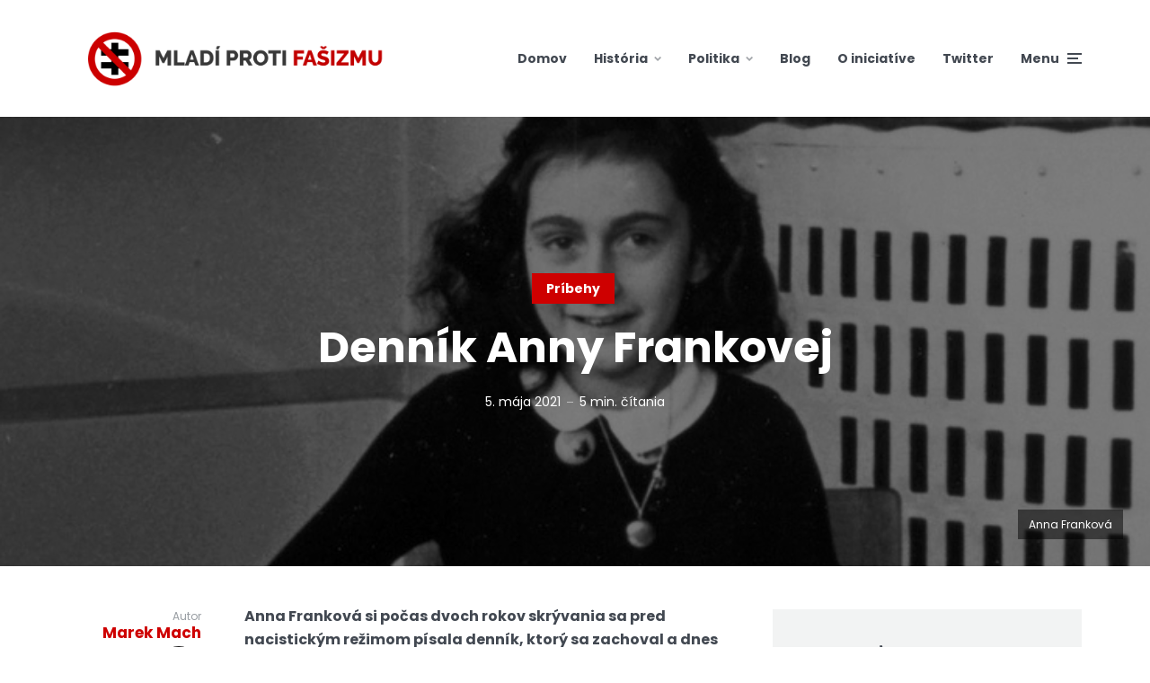

--- FILE ---
content_type: text/html; charset=UTF-8
request_url: https://www.mladiprotifasizmu.sk/dennik-anny-frankovej/
body_size: 19482
content:
<!DOCTYPE html>
<html lang="sk-SK" class="no-js no-svg">

	<head>
	    <meta charset="UTF-8">
	    <meta name="viewport" content="width=device-width, initial-scale=1">
	    <link rel="profile" href="https://gmpg.org/xfn/11" />
	    <meta name='robots' content='index, follow, max-image-preview:large, max-snippet:-1, max-video-preview:-1' />

	<title>Denník Anny Frankovej - Mladí proti fašizmu</title>
	<meta name="description" content="Anna Franková si počas dvoch rokov skrývania sa pred nacistickým režimom písala denník, ktorý je dnes známy ako denník Anny Frankovej." />
	<link rel="canonical" href="https://www.mladiprotifasizmu.sk/dennik-anny-frankovej/" />
	<meta property="og:locale" content="sk_SK" />
	<meta property="og:type" content="article" />
	<meta property="og:title" content="Denník Anny Frankovej - Mladí proti fašizmu" />
	<meta property="og:description" content="Anna Franková si počas dvoch rokov skrývania sa pred nacistickým režimom písala denník, ktorý je dnes známy ako denník Anny Frankovej." />
	<meta property="og:url" content="https://www.mladiprotifasizmu.sk/dennik-anny-frankovej/" />
	<meta property="og:site_name" content="Mladí proti fašizmu" />
	<meta property="article:published_time" content="2021-05-05T20:57:41+00:00" />
	<meta property="article:modified_time" content="2021-05-07T07:45:53+00:00" />
	<meta property="og:image" content="https://www.mladiprotifasizmu.sk/wp-content/uploads/2021/05/deea2fba29a8bf7ef7a91384d4dcfc5e.jpeg" />
	<meta property="og:image:width" content="740" />
	<meta property="og:image:height" content="415" />
	<meta property="og:image:type" content="image/jpeg" />
	<meta name="author" content="Marek Mach" />
	<meta name="twitter:card" content="summary_large_image" />
	<meta name="twitter:label1" content="Autor" />
	<meta name="twitter:data1" content="Marek Mach" />
	<meta name="twitter:label2" content="Predpokladaný čas čítania" />
	<meta name="twitter:data2" content="5 minút" />
	<script type="application/ld+json" class="yoast-schema-graph">{"@context":"https://schema.org","@graph":[{"@type":"Article","@id":"https://www.mladiprotifasizmu.sk/dennik-anny-frankovej/#article","isPartOf":{"@id":"https://www.mladiprotifasizmu.sk/dennik-anny-frankovej/"},"author":{"name":"Marek Mach","@id":"https://www.mladiprotifasizmu.sk/#/schema/person/fc5384a61a32100d9a47da2fa98fa1ec"},"headline":"Denník Anny Frankovej","datePublished":"2021-05-05T20:57:41+00:00","dateModified":"2021-05-07T07:45:53+00:00","mainEntityOfPage":{"@id":"https://www.mladiprotifasizmu.sk/dennik-anny-frankovej/"},"wordCount":967,"image":{"@id":"https://www.mladiprotifasizmu.sk/dennik-anny-frankovej/#primaryimage"},"thumbnailUrl":"https://www.mladiprotifasizmu.sk/wp-content/uploads/2021/05/deea2fba29a8bf7ef7a91384d4dcfc5e.jpeg","articleSection":["Príbehy"],"inLanguage":"sk-SK"},{"@type":"WebPage","@id":"https://www.mladiprotifasizmu.sk/dennik-anny-frankovej/","url":"https://www.mladiprotifasizmu.sk/dennik-anny-frankovej/","name":"Denník Anny Frankovej - Mladí proti fašizmu","isPartOf":{"@id":"https://www.mladiprotifasizmu.sk/#website"},"primaryImageOfPage":{"@id":"https://www.mladiprotifasizmu.sk/dennik-anny-frankovej/#primaryimage"},"image":{"@id":"https://www.mladiprotifasizmu.sk/dennik-anny-frankovej/#primaryimage"},"thumbnailUrl":"https://www.mladiprotifasizmu.sk/wp-content/uploads/2021/05/deea2fba29a8bf7ef7a91384d4dcfc5e.jpeg","datePublished":"2021-05-05T20:57:41+00:00","dateModified":"2021-05-07T07:45:53+00:00","author":{"@id":"https://www.mladiprotifasizmu.sk/#/schema/person/fc5384a61a32100d9a47da2fa98fa1ec"},"description":"Anna Franková si počas dvoch rokov skrývania sa pred nacistickým režimom písala denník, ktorý je dnes známy ako denník Anny Frankovej.","breadcrumb":{"@id":"https://www.mladiprotifasizmu.sk/dennik-anny-frankovej/#breadcrumb"},"inLanguage":"sk-SK","potentialAction":[{"@type":"ReadAction","target":["https://www.mladiprotifasizmu.sk/dennik-anny-frankovej/"]}]},{"@type":"ImageObject","inLanguage":"sk-SK","@id":"https://www.mladiprotifasizmu.sk/dennik-anny-frankovej/#primaryimage","url":"https://www.mladiprotifasizmu.sk/wp-content/uploads/2021/05/deea2fba29a8bf7ef7a91384d4dcfc5e.jpeg","contentUrl":"https://www.mladiprotifasizmu.sk/wp-content/uploads/2021/05/deea2fba29a8bf7ef7a91384d4dcfc5e.jpeg","width":740,"height":415,"caption":"Anna Franková"},{"@type":"BreadcrumbList","@id":"https://www.mladiprotifasizmu.sk/dennik-anny-frankovej/#breadcrumb","itemListElement":[{"@type":"ListItem","position":1,"name":"Domovská stránka","item":"https://www.mladiprotifasizmu.sk/"},{"@type":"ListItem","position":2,"name":"Denník Anny Frankovej"}]},{"@type":"WebSite","@id":"https://www.mladiprotifasizmu.sk/#website","url":"https://www.mladiprotifasizmu.sk/","name":"Mladí proti fašizmu","description":"Nedovoľme, aby Slovensko zhnedlo!","potentialAction":[{"@type":"SearchAction","target":{"@type":"EntryPoint","urlTemplate":"https://www.mladiprotifasizmu.sk/?s={search_term_string}"},"query-input":{"@type":"PropertyValueSpecification","valueRequired":true,"valueName":"search_term_string"}}],"inLanguage":"sk-SK"},{"@type":"Person","@id":"https://www.mladiprotifasizmu.sk/#/schema/person/fc5384a61a32100d9a47da2fa98fa1ec","name":"Marek Mach","image":{"@type":"ImageObject","inLanguage":"sk-SK","@id":"https://www.mladiprotifasizmu.sk/#/schema/person/image/","url":"https://www.mladiprotifasizmu.sk/wp-content/uploads/2022/08/73154772_3091785704229114_9126011613655072768_n-150x150.jpeg","contentUrl":"https://www.mladiprotifasizmu.sk/wp-content/uploads/2022/08/73154772_3091785704229114_9126011613655072768_n-150x150.jpeg","caption":"Marek Mach"},"description":"Aktivista, zakladateľ iniciatív Mladí proti fašizmu, Mladí za klímu a projektu Správy Mladí. Spoluautor najväčšej sociálnej siete pre LGBT+ komunitu na Slovensku Dúhy.sk. Laureát Forbes 30 pod 30, držiteľ Novinárskej ceny za roky 2018 a 2019, SDG ceny v kategórii Líder do 30 rokov a ceny TTSK na mimoriadny prínos.","sameAs":["https://instagram.com/marekmach_"],"url":"https://www.mladiprotifasizmu.sk/author/marekmach01/"}]}</script>


<link rel='dns-prefetch' href='//fonts.googleapis.com' />
<link rel="alternate" type="application/rss+xml" title="RSS kanál: Mladí proti fašizmu &raquo;" href="https://www.mladiprotifasizmu.sk/feed/" />
<link rel="alternate" title="oEmbed (JSON)" type="application/json+oembed" href="https://www.mladiprotifasizmu.sk/wp-json/oembed/1.0/embed?url=https%3A%2F%2Fwww.mladiprotifasizmu.sk%2Fdennik-anny-frankovej%2F" />
<link rel="alternate" title="oEmbed (XML)" type="text/xml+oembed" href="https://www.mladiprotifasizmu.sk/wp-json/oembed/1.0/embed?url=https%3A%2F%2Fwww.mladiprotifasizmu.sk%2Fdennik-anny-frankovej%2F&#038;format=xml" />
<style id='wp-img-auto-sizes-contain-inline-css' type='text/css'>
img:is([sizes=auto i],[sizes^="auto," i]){contain-intrinsic-size:3000px 1500px}
/*# sourceURL=wp-img-auto-sizes-contain-inline-css */
</style>
<style id='wp-emoji-styles-inline-css' type='text/css'>

	img.wp-smiley, img.emoji {
		display: inline !important;
		border: none !important;
		box-shadow: none !important;
		height: 1em !important;
		width: 1em !important;
		margin: 0 0.07em !important;
		vertical-align: -0.1em !important;
		background: none !important;
		padding: 0 !important;
	}
/*# sourceURL=wp-emoji-styles-inline-css */
</style>
<style id='wp-block-library-inline-css' type='text/css'>
:root{--wp-block-synced-color:#7a00df;--wp-block-synced-color--rgb:122,0,223;--wp-bound-block-color:var(--wp-block-synced-color);--wp-editor-canvas-background:#ddd;--wp-admin-theme-color:#007cba;--wp-admin-theme-color--rgb:0,124,186;--wp-admin-theme-color-darker-10:#006ba1;--wp-admin-theme-color-darker-10--rgb:0,107,160.5;--wp-admin-theme-color-darker-20:#005a87;--wp-admin-theme-color-darker-20--rgb:0,90,135;--wp-admin-border-width-focus:2px}@media (min-resolution:192dpi){:root{--wp-admin-border-width-focus:1.5px}}.wp-element-button{cursor:pointer}:root .has-very-light-gray-background-color{background-color:#eee}:root .has-very-dark-gray-background-color{background-color:#313131}:root .has-very-light-gray-color{color:#eee}:root .has-very-dark-gray-color{color:#313131}:root .has-vivid-green-cyan-to-vivid-cyan-blue-gradient-background{background:linear-gradient(135deg,#00d084,#0693e3)}:root .has-purple-crush-gradient-background{background:linear-gradient(135deg,#34e2e4,#4721fb 50%,#ab1dfe)}:root .has-hazy-dawn-gradient-background{background:linear-gradient(135deg,#faaca8,#dad0ec)}:root .has-subdued-olive-gradient-background{background:linear-gradient(135deg,#fafae1,#67a671)}:root .has-atomic-cream-gradient-background{background:linear-gradient(135deg,#fdd79a,#004a59)}:root .has-nightshade-gradient-background{background:linear-gradient(135deg,#330968,#31cdcf)}:root .has-midnight-gradient-background{background:linear-gradient(135deg,#020381,#2874fc)}:root{--wp--preset--font-size--normal:16px;--wp--preset--font-size--huge:42px}.has-regular-font-size{font-size:1em}.has-larger-font-size{font-size:2.625em}.has-normal-font-size{font-size:var(--wp--preset--font-size--normal)}.has-huge-font-size{font-size:var(--wp--preset--font-size--huge)}.has-text-align-center{text-align:center}.has-text-align-left{text-align:left}.has-text-align-right{text-align:right}.has-fit-text{white-space:nowrap!important}#end-resizable-editor-section{display:none}.aligncenter{clear:both}.items-justified-left{justify-content:flex-start}.items-justified-center{justify-content:center}.items-justified-right{justify-content:flex-end}.items-justified-space-between{justify-content:space-between}.screen-reader-text{border:0;clip-path:inset(50%);height:1px;margin:-1px;overflow:hidden;padding:0;position:absolute;width:1px;word-wrap:normal!important}.screen-reader-text:focus{background-color:#ddd;clip-path:none;color:#444;display:block;font-size:1em;height:auto;left:5px;line-height:normal;padding:15px 23px 14px;text-decoration:none;top:5px;width:auto;z-index:100000}html :where(.has-border-color){border-style:solid}html :where([style*=border-top-color]){border-top-style:solid}html :where([style*=border-right-color]){border-right-style:solid}html :where([style*=border-bottom-color]){border-bottom-style:solid}html :where([style*=border-left-color]){border-left-style:solid}html :where([style*=border-width]){border-style:solid}html :where([style*=border-top-width]){border-top-style:solid}html :where([style*=border-right-width]){border-right-style:solid}html :where([style*=border-bottom-width]){border-bottom-style:solid}html :where([style*=border-left-width]){border-left-style:solid}html :where(img[class*=wp-image-]){height:auto;max-width:100%}:where(figure){margin:0 0 1em}html :where(.is-position-sticky){--wp-admin--admin-bar--position-offset:var(--wp-admin--admin-bar--height,0px)}@media screen and (max-width:600px){html :where(.is-position-sticky){--wp-admin--admin-bar--position-offset:0px}}

/*# sourceURL=wp-block-library-inline-css */
</style><style id='wp-block-heading-inline-css' type='text/css'>
h1:where(.wp-block-heading).has-background,h2:where(.wp-block-heading).has-background,h3:where(.wp-block-heading).has-background,h4:where(.wp-block-heading).has-background,h5:where(.wp-block-heading).has-background,h6:where(.wp-block-heading).has-background{padding:1.25em 2.375em}h1.has-text-align-left[style*=writing-mode]:where([style*=vertical-lr]),h1.has-text-align-right[style*=writing-mode]:where([style*=vertical-rl]),h2.has-text-align-left[style*=writing-mode]:where([style*=vertical-lr]),h2.has-text-align-right[style*=writing-mode]:where([style*=vertical-rl]),h3.has-text-align-left[style*=writing-mode]:where([style*=vertical-lr]),h3.has-text-align-right[style*=writing-mode]:where([style*=vertical-rl]),h4.has-text-align-left[style*=writing-mode]:where([style*=vertical-lr]),h4.has-text-align-right[style*=writing-mode]:where([style*=vertical-rl]),h5.has-text-align-left[style*=writing-mode]:where([style*=vertical-lr]),h5.has-text-align-right[style*=writing-mode]:where([style*=vertical-rl]),h6.has-text-align-left[style*=writing-mode]:where([style*=vertical-lr]),h6.has-text-align-right[style*=writing-mode]:where([style*=vertical-rl]){rotate:180deg}
/*# sourceURL=https://www.mladiprotifasizmu.sk/wp-includes/blocks/heading/style.min.css */
</style>
<style id='wp-block-image-inline-css' type='text/css'>
.wp-block-image>a,.wp-block-image>figure>a{display:inline-block}.wp-block-image img{box-sizing:border-box;height:auto;max-width:100%;vertical-align:bottom}@media not (prefers-reduced-motion){.wp-block-image img.hide{visibility:hidden}.wp-block-image img.show{animation:show-content-image .4s}}.wp-block-image[style*=border-radius] img,.wp-block-image[style*=border-radius]>a{border-radius:inherit}.wp-block-image.has-custom-border img{box-sizing:border-box}.wp-block-image.aligncenter{text-align:center}.wp-block-image.alignfull>a,.wp-block-image.alignwide>a{width:100%}.wp-block-image.alignfull img,.wp-block-image.alignwide img{height:auto;width:100%}.wp-block-image .aligncenter,.wp-block-image .alignleft,.wp-block-image .alignright,.wp-block-image.aligncenter,.wp-block-image.alignleft,.wp-block-image.alignright{display:table}.wp-block-image .aligncenter>figcaption,.wp-block-image .alignleft>figcaption,.wp-block-image .alignright>figcaption,.wp-block-image.aligncenter>figcaption,.wp-block-image.alignleft>figcaption,.wp-block-image.alignright>figcaption{caption-side:bottom;display:table-caption}.wp-block-image .alignleft{float:left;margin:.5em 1em .5em 0}.wp-block-image .alignright{float:right;margin:.5em 0 .5em 1em}.wp-block-image .aligncenter{margin-left:auto;margin-right:auto}.wp-block-image :where(figcaption){margin-bottom:1em;margin-top:.5em}.wp-block-image.is-style-circle-mask img{border-radius:9999px}@supports ((-webkit-mask-image:none) or (mask-image:none)) or (-webkit-mask-image:none){.wp-block-image.is-style-circle-mask img{border-radius:0;-webkit-mask-image:url('data:image/svg+xml;utf8,<svg viewBox="0 0 100 100" xmlns="http://www.w3.org/2000/svg"><circle cx="50" cy="50" r="50"/></svg>');mask-image:url('data:image/svg+xml;utf8,<svg viewBox="0 0 100 100" xmlns="http://www.w3.org/2000/svg"><circle cx="50" cy="50" r="50"/></svg>');mask-mode:alpha;-webkit-mask-position:center;mask-position:center;-webkit-mask-repeat:no-repeat;mask-repeat:no-repeat;-webkit-mask-size:contain;mask-size:contain}}:root :where(.wp-block-image.is-style-rounded img,.wp-block-image .is-style-rounded img){border-radius:9999px}.wp-block-image figure{margin:0}.wp-lightbox-container{display:flex;flex-direction:column;position:relative}.wp-lightbox-container img{cursor:zoom-in}.wp-lightbox-container img:hover+button{opacity:1}.wp-lightbox-container button{align-items:center;backdrop-filter:blur(16px) saturate(180%);background-color:#5a5a5a40;border:none;border-radius:4px;cursor:zoom-in;display:flex;height:20px;justify-content:center;opacity:0;padding:0;position:absolute;right:16px;text-align:center;top:16px;width:20px;z-index:100}@media not (prefers-reduced-motion){.wp-lightbox-container button{transition:opacity .2s ease}}.wp-lightbox-container button:focus-visible{outline:3px auto #5a5a5a40;outline:3px auto -webkit-focus-ring-color;outline-offset:3px}.wp-lightbox-container button:hover{cursor:pointer;opacity:1}.wp-lightbox-container button:focus{opacity:1}.wp-lightbox-container button:focus,.wp-lightbox-container button:hover,.wp-lightbox-container button:not(:hover):not(:active):not(.has-background){background-color:#5a5a5a40;border:none}.wp-lightbox-overlay{box-sizing:border-box;cursor:zoom-out;height:100vh;left:0;overflow:hidden;position:fixed;top:0;visibility:hidden;width:100%;z-index:100000}.wp-lightbox-overlay .close-button{align-items:center;cursor:pointer;display:flex;justify-content:center;min-height:40px;min-width:40px;padding:0;position:absolute;right:calc(env(safe-area-inset-right) + 16px);top:calc(env(safe-area-inset-top) + 16px);z-index:5000000}.wp-lightbox-overlay .close-button:focus,.wp-lightbox-overlay .close-button:hover,.wp-lightbox-overlay .close-button:not(:hover):not(:active):not(.has-background){background:none;border:none}.wp-lightbox-overlay .lightbox-image-container{height:var(--wp--lightbox-container-height);left:50%;overflow:hidden;position:absolute;top:50%;transform:translate(-50%,-50%);transform-origin:top left;width:var(--wp--lightbox-container-width);z-index:9999999999}.wp-lightbox-overlay .wp-block-image{align-items:center;box-sizing:border-box;display:flex;height:100%;justify-content:center;margin:0;position:relative;transform-origin:0 0;width:100%;z-index:3000000}.wp-lightbox-overlay .wp-block-image img{height:var(--wp--lightbox-image-height);min-height:var(--wp--lightbox-image-height);min-width:var(--wp--lightbox-image-width);width:var(--wp--lightbox-image-width)}.wp-lightbox-overlay .wp-block-image figcaption{display:none}.wp-lightbox-overlay button{background:none;border:none}.wp-lightbox-overlay .scrim{background-color:#fff;height:100%;opacity:.9;position:absolute;width:100%;z-index:2000000}.wp-lightbox-overlay.active{visibility:visible}@media not (prefers-reduced-motion){.wp-lightbox-overlay.active{animation:turn-on-visibility .25s both}.wp-lightbox-overlay.active img{animation:turn-on-visibility .35s both}.wp-lightbox-overlay.show-closing-animation:not(.active){animation:turn-off-visibility .35s both}.wp-lightbox-overlay.show-closing-animation:not(.active) img{animation:turn-off-visibility .25s both}.wp-lightbox-overlay.zoom.active{animation:none;opacity:1;visibility:visible}.wp-lightbox-overlay.zoom.active .lightbox-image-container{animation:lightbox-zoom-in .4s}.wp-lightbox-overlay.zoom.active .lightbox-image-container img{animation:none}.wp-lightbox-overlay.zoom.active .scrim{animation:turn-on-visibility .4s forwards}.wp-lightbox-overlay.zoom.show-closing-animation:not(.active){animation:none}.wp-lightbox-overlay.zoom.show-closing-animation:not(.active) .lightbox-image-container{animation:lightbox-zoom-out .4s}.wp-lightbox-overlay.zoom.show-closing-animation:not(.active) .lightbox-image-container img{animation:none}.wp-lightbox-overlay.zoom.show-closing-animation:not(.active) .scrim{animation:turn-off-visibility .4s forwards}}@keyframes show-content-image{0%{visibility:hidden}99%{visibility:hidden}to{visibility:visible}}@keyframes turn-on-visibility{0%{opacity:0}to{opacity:1}}@keyframes turn-off-visibility{0%{opacity:1;visibility:visible}99%{opacity:0;visibility:visible}to{opacity:0;visibility:hidden}}@keyframes lightbox-zoom-in{0%{transform:translate(calc((-100vw + var(--wp--lightbox-scrollbar-width))/2 + var(--wp--lightbox-initial-left-position)),calc(-50vh + var(--wp--lightbox-initial-top-position))) scale(var(--wp--lightbox-scale))}to{transform:translate(-50%,-50%) scale(1)}}@keyframes lightbox-zoom-out{0%{transform:translate(-50%,-50%) scale(1);visibility:visible}99%{visibility:visible}to{transform:translate(calc((-100vw + var(--wp--lightbox-scrollbar-width))/2 + var(--wp--lightbox-initial-left-position)),calc(-50vh + var(--wp--lightbox-initial-top-position))) scale(var(--wp--lightbox-scale));visibility:hidden}}
/*# sourceURL=https://www.mladiprotifasizmu.sk/wp-includes/blocks/image/style.min.css */
</style>
<style id='wp-block-paragraph-inline-css' type='text/css'>
.is-small-text{font-size:.875em}.is-regular-text{font-size:1em}.is-large-text{font-size:2.25em}.is-larger-text{font-size:3em}.has-drop-cap:not(:focus):first-letter{float:left;font-size:8.4em;font-style:normal;font-weight:100;line-height:.68;margin:.05em .1em 0 0;text-transform:uppercase}body.rtl .has-drop-cap:not(:focus):first-letter{float:none;margin-left:.1em}p.has-drop-cap.has-background{overflow:hidden}:root :where(p.has-background){padding:1.25em 2.375em}:where(p.has-text-color:not(.has-link-color)) a{color:inherit}p.has-text-align-left[style*="writing-mode:vertical-lr"],p.has-text-align-right[style*="writing-mode:vertical-rl"]{rotate:180deg}
/*# sourceURL=https://www.mladiprotifasizmu.sk/wp-includes/blocks/paragraph/style.min.css */
</style>
<style id='wp-block-quote-inline-css' type='text/css'>
.wp-block-quote{box-sizing:border-box;overflow-wrap:break-word}.wp-block-quote.is-large:where(:not(.is-style-plain)),.wp-block-quote.is-style-large:where(:not(.is-style-plain)){margin-bottom:1em;padding:0 1em}.wp-block-quote.is-large:where(:not(.is-style-plain)) p,.wp-block-quote.is-style-large:where(:not(.is-style-plain)) p{font-size:1.5em;font-style:italic;line-height:1.6}.wp-block-quote.is-large:where(:not(.is-style-plain)) cite,.wp-block-quote.is-large:where(:not(.is-style-plain)) footer,.wp-block-quote.is-style-large:where(:not(.is-style-plain)) cite,.wp-block-quote.is-style-large:where(:not(.is-style-plain)) footer{font-size:1.125em;text-align:right}.wp-block-quote>cite{display:block}
/*# sourceURL=https://www.mladiprotifasizmu.sk/wp-includes/blocks/quote/style.min.css */
</style>
<style id='wp-block-separator-inline-css' type='text/css'>
@charset "UTF-8";.wp-block-separator{border:none;border-top:2px solid}:root :where(.wp-block-separator.is-style-dots){height:auto;line-height:1;text-align:center}:root :where(.wp-block-separator.is-style-dots):before{color:currentColor;content:"···";font-family:serif;font-size:1.5em;letter-spacing:2em;padding-left:2em}.wp-block-separator.is-style-dots{background:none!important;border:none!important}
/*# sourceURL=https://www.mladiprotifasizmu.sk/wp-includes/blocks/separator/style.min.css */
</style>
<style id='global-styles-inline-css' type='text/css'>
:root{--wp--preset--aspect-ratio--square: 1;--wp--preset--aspect-ratio--4-3: 4/3;--wp--preset--aspect-ratio--3-4: 3/4;--wp--preset--aspect-ratio--3-2: 3/2;--wp--preset--aspect-ratio--2-3: 2/3;--wp--preset--aspect-ratio--16-9: 16/9;--wp--preset--aspect-ratio--9-16: 9/16;--wp--preset--color--black: #000000;--wp--preset--color--cyan-bluish-gray: #abb8c3;--wp--preset--color--white: #ffffff;--wp--preset--color--pale-pink: #f78da7;--wp--preset--color--vivid-red: #cf2e2e;--wp--preset--color--luminous-vivid-orange: #ff6900;--wp--preset--color--luminous-vivid-amber: #fcb900;--wp--preset--color--light-green-cyan: #7bdcb5;--wp--preset--color--vivid-green-cyan: #00d084;--wp--preset--color--pale-cyan-blue: #8ed1fc;--wp--preset--color--vivid-cyan-blue: #0693e3;--wp--preset--color--vivid-purple: #9b51e0;--wp--preset--color--johannes-acc: #ce0000;--wp--preset--color--johannes-meta: #989da2;--wp--preset--color--johannes-bg: #ffffff;--wp--preset--color--johannes-bg-alt-1: #f2f3f3;--wp--preset--color--johannes-bg-alt-2: #424851;--wp--preset--gradient--vivid-cyan-blue-to-vivid-purple: linear-gradient(135deg,rgb(6,147,227) 0%,rgb(155,81,224) 100%);--wp--preset--gradient--light-green-cyan-to-vivid-green-cyan: linear-gradient(135deg,rgb(122,220,180) 0%,rgb(0,208,130) 100%);--wp--preset--gradient--luminous-vivid-amber-to-luminous-vivid-orange: linear-gradient(135deg,rgb(252,185,0) 0%,rgb(255,105,0) 100%);--wp--preset--gradient--luminous-vivid-orange-to-vivid-red: linear-gradient(135deg,rgb(255,105,0) 0%,rgb(207,46,46) 100%);--wp--preset--gradient--very-light-gray-to-cyan-bluish-gray: linear-gradient(135deg,rgb(238,238,238) 0%,rgb(169,184,195) 100%);--wp--preset--gradient--cool-to-warm-spectrum: linear-gradient(135deg,rgb(74,234,220) 0%,rgb(151,120,209) 20%,rgb(207,42,186) 40%,rgb(238,44,130) 60%,rgb(251,105,98) 80%,rgb(254,248,76) 100%);--wp--preset--gradient--blush-light-purple: linear-gradient(135deg,rgb(255,206,236) 0%,rgb(152,150,240) 100%);--wp--preset--gradient--blush-bordeaux: linear-gradient(135deg,rgb(254,205,165) 0%,rgb(254,45,45) 50%,rgb(107,0,62) 100%);--wp--preset--gradient--luminous-dusk: linear-gradient(135deg,rgb(255,203,112) 0%,rgb(199,81,192) 50%,rgb(65,88,208) 100%);--wp--preset--gradient--pale-ocean: linear-gradient(135deg,rgb(255,245,203) 0%,rgb(182,227,212) 50%,rgb(51,167,181) 100%);--wp--preset--gradient--electric-grass: linear-gradient(135deg,rgb(202,248,128) 0%,rgb(113,206,126) 100%);--wp--preset--gradient--midnight: linear-gradient(135deg,rgb(2,3,129) 0%,rgb(40,116,252) 100%);--wp--preset--font-size--small: 12.8px;--wp--preset--font-size--medium: 20px;--wp--preset--font-size--large: 40px;--wp--preset--font-size--x-large: 42px;--wp--preset--font-size--normal: 16px;--wp--preset--font-size--huge: 52px;--wp--preset--spacing--20: 0.44rem;--wp--preset--spacing--30: 0.67rem;--wp--preset--spacing--40: 1rem;--wp--preset--spacing--50: 1.5rem;--wp--preset--spacing--60: 2.25rem;--wp--preset--spacing--70: 3.38rem;--wp--preset--spacing--80: 5.06rem;--wp--preset--shadow--natural: 6px 6px 9px rgba(0, 0, 0, 0.2);--wp--preset--shadow--deep: 12px 12px 50px rgba(0, 0, 0, 0.4);--wp--preset--shadow--sharp: 6px 6px 0px rgba(0, 0, 0, 0.2);--wp--preset--shadow--outlined: 6px 6px 0px -3px rgb(255, 255, 255), 6px 6px rgb(0, 0, 0);--wp--preset--shadow--crisp: 6px 6px 0px rgb(0, 0, 0);}:where(.is-layout-flex){gap: 0.5em;}:where(.is-layout-grid){gap: 0.5em;}body .is-layout-flex{display: flex;}.is-layout-flex{flex-wrap: wrap;align-items: center;}.is-layout-flex > :is(*, div){margin: 0;}body .is-layout-grid{display: grid;}.is-layout-grid > :is(*, div){margin: 0;}:where(.wp-block-columns.is-layout-flex){gap: 2em;}:where(.wp-block-columns.is-layout-grid){gap: 2em;}:where(.wp-block-post-template.is-layout-flex){gap: 1.25em;}:where(.wp-block-post-template.is-layout-grid){gap: 1.25em;}.has-black-color{color: var(--wp--preset--color--black) !important;}.has-cyan-bluish-gray-color{color: var(--wp--preset--color--cyan-bluish-gray) !important;}.has-white-color{color: var(--wp--preset--color--white) !important;}.has-pale-pink-color{color: var(--wp--preset--color--pale-pink) !important;}.has-vivid-red-color{color: var(--wp--preset--color--vivid-red) !important;}.has-luminous-vivid-orange-color{color: var(--wp--preset--color--luminous-vivid-orange) !important;}.has-luminous-vivid-amber-color{color: var(--wp--preset--color--luminous-vivid-amber) !important;}.has-light-green-cyan-color{color: var(--wp--preset--color--light-green-cyan) !important;}.has-vivid-green-cyan-color{color: var(--wp--preset--color--vivid-green-cyan) !important;}.has-pale-cyan-blue-color{color: var(--wp--preset--color--pale-cyan-blue) !important;}.has-vivid-cyan-blue-color{color: var(--wp--preset--color--vivid-cyan-blue) !important;}.has-vivid-purple-color{color: var(--wp--preset--color--vivid-purple) !important;}.has-black-background-color{background-color: var(--wp--preset--color--black) !important;}.has-cyan-bluish-gray-background-color{background-color: var(--wp--preset--color--cyan-bluish-gray) !important;}.has-white-background-color{background-color: var(--wp--preset--color--white) !important;}.has-pale-pink-background-color{background-color: var(--wp--preset--color--pale-pink) !important;}.has-vivid-red-background-color{background-color: var(--wp--preset--color--vivid-red) !important;}.has-luminous-vivid-orange-background-color{background-color: var(--wp--preset--color--luminous-vivid-orange) !important;}.has-luminous-vivid-amber-background-color{background-color: var(--wp--preset--color--luminous-vivid-amber) !important;}.has-light-green-cyan-background-color{background-color: var(--wp--preset--color--light-green-cyan) !important;}.has-vivid-green-cyan-background-color{background-color: var(--wp--preset--color--vivid-green-cyan) !important;}.has-pale-cyan-blue-background-color{background-color: var(--wp--preset--color--pale-cyan-blue) !important;}.has-vivid-cyan-blue-background-color{background-color: var(--wp--preset--color--vivid-cyan-blue) !important;}.has-vivid-purple-background-color{background-color: var(--wp--preset--color--vivid-purple) !important;}.has-black-border-color{border-color: var(--wp--preset--color--black) !important;}.has-cyan-bluish-gray-border-color{border-color: var(--wp--preset--color--cyan-bluish-gray) !important;}.has-white-border-color{border-color: var(--wp--preset--color--white) !important;}.has-pale-pink-border-color{border-color: var(--wp--preset--color--pale-pink) !important;}.has-vivid-red-border-color{border-color: var(--wp--preset--color--vivid-red) !important;}.has-luminous-vivid-orange-border-color{border-color: var(--wp--preset--color--luminous-vivid-orange) !important;}.has-luminous-vivid-amber-border-color{border-color: var(--wp--preset--color--luminous-vivid-amber) !important;}.has-light-green-cyan-border-color{border-color: var(--wp--preset--color--light-green-cyan) !important;}.has-vivid-green-cyan-border-color{border-color: var(--wp--preset--color--vivid-green-cyan) !important;}.has-pale-cyan-blue-border-color{border-color: var(--wp--preset--color--pale-cyan-blue) !important;}.has-vivid-cyan-blue-border-color{border-color: var(--wp--preset--color--vivid-cyan-blue) !important;}.has-vivid-purple-border-color{border-color: var(--wp--preset--color--vivid-purple) !important;}.has-vivid-cyan-blue-to-vivid-purple-gradient-background{background: var(--wp--preset--gradient--vivid-cyan-blue-to-vivid-purple) !important;}.has-light-green-cyan-to-vivid-green-cyan-gradient-background{background: var(--wp--preset--gradient--light-green-cyan-to-vivid-green-cyan) !important;}.has-luminous-vivid-amber-to-luminous-vivid-orange-gradient-background{background: var(--wp--preset--gradient--luminous-vivid-amber-to-luminous-vivid-orange) !important;}.has-luminous-vivid-orange-to-vivid-red-gradient-background{background: var(--wp--preset--gradient--luminous-vivid-orange-to-vivid-red) !important;}.has-very-light-gray-to-cyan-bluish-gray-gradient-background{background: var(--wp--preset--gradient--very-light-gray-to-cyan-bluish-gray) !important;}.has-cool-to-warm-spectrum-gradient-background{background: var(--wp--preset--gradient--cool-to-warm-spectrum) !important;}.has-blush-light-purple-gradient-background{background: var(--wp--preset--gradient--blush-light-purple) !important;}.has-blush-bordeaux-gradient-background{background: var(--wp--preset--gradient--blush-bordeaux) !important;}.has-luminous-dusk-gradient-background{background: var(--wp--preset--gradient--luminous-dusk) !important;}.has-pale-ocean-gradient-background{background: var(--wp--preset--gradient--pale-ocean) !important;}.has-electric-grass-gradient-background{background: var(--wp--preset--gradient--electric-grass) !important;}.has-midnight-gradient-background{background: var(--wp--preset--gradient--midnight) !important;}.has-small-font-size{font-size: var(--wp--preset--font-size--small) !important;}.has-medium-font-size{font-size: var(--wp--preset--font-size--medium) !important;}.has-large-font-size{font-size: var(--wp--preset--font-size--large) !important;}.has-x-large-font-size{font-size: var(--wp--preset--font-size--x-large) !important;}
/*# sourceURL=global-styles-inline-css */
</style>

<style id='classic-theme-styles-inline-css' type='text/css'>
/*! This file is auto-generated */
.wp-block-button__link{color:#fff;background-color:#32373c;border-radius:9999px;box-shadow:none;text-decoration:none;padding:calc(.667em + 2px) calc(1.333em + 2px);font-size:1.125em}.wp-block-file__button{background:#32373c;color:#fff;text-decoration:none}
/*# sourceURL=/wp-includes/css/classic-themes.min.css */
</style>
<link rel='stylesheet' id='mks_shortcodes_fntawsm_css-css' href='https://www.mladiprotifasizmu.sk/wp-content/plugins/meks-flexible-shortcodes/css/font-awesome/css/font-awesome.min.css?ver=1.3.8' type='text/css' media='screen' />
<link rel='stylesheet' id='mks_shortcodes_simple_line_icons-css' href='https://www.mladiprotifasizmu.sk/wp-content/plugins/meks-flexible-shortcodes/css/simple-line/simple-line-icons.css?ver=1.3.8' type='text/css' media='screen' />
<link rel='stylesheet' id='mks_shortcodes_css-css' href='https://www.mladiprotifasizmu.sk/wp-content/plugins/meks-flexible-shortcodes/css/style.css?ver=1.3.8' type='text/css' media='screen' />
<link rel='stylesheet' id='wp-user-profile-avatar-frontend-css' href='https://www.mladiprotifasizmu.sk/wp-content/plugins/wp-user-profile-avatar/assets/css/frontend.min.css?ver=6.9' type='text/css' media='all' />
<link rel='stylesheet' id='johannes-fonts-css' href='https://fonts.googleapis.com/css?family=Poppins%3Aregular%2C700&#038;ver=1.3.3' type='text/css' media='all' />
<link rel='stylesheet' id='johannes-main-css' href='https://www.mladiprotifasizmu.sk/wp-content/themes/johannes/assets/css/min.css?ver=1.3.3' type='text/css' media='all' />
<style id='johannes-main-inline-css' type='text/css'>
body{font-family: 'Poppins', Arial, sans-serif;font-weight: 400;font-style: normal;color: #424851;background: #ffffff;}.johannes-header{font-family: 'Poppins', Arial, sans-serif;font-weight: 700;font-style: normal;}h1,h2,h3,h4,h5,h6,.h1,.h2,.h3,.h4,.h5,.h6,.h0,.display-1,.wp-block-cover .wp-block-cover-image-text, .wp-block-cover .wp-block-cover-text, .wp-block-cover h2, .wp-block-cover-image .wp-block-cover-image-text, .wp-block-cover-image .wp-block-cover-text, .wp-block-cover-image h2,.entry-category a,.single-md-content .entry-summary,p.has-drop-cap:not(:focus)::first-letter,.johannes_posts_widget .entry-header > a {font-family: 'Poppins', Arial, sans-serif;font-weight: 700;font-style: normal;}b,strong,.entry-tags a,.entry-category a,.entry-meta a,.wp-block-tag-cloud a{font-weight: 700; }.entry-content strong{font-weight: bold;}.header-top{background: #424851;color: #989da2;}.header-top nav > ul > li > a,.header-top .johannes-menu-social a,.header-top .johannes-menu-action a{color: #989da2;}.header-top nav > ul > li:hover > a,.header-top nav > ul > li.current-menu-item > a,.header-top .johannes-menu-social li:hover a,.header-top .johannes-menu-action a:hover{color: #ffffff;}.header-middle,.header-mobile{color: #424851;background: #ffffff;}.header-middle > .container {height: 130px;}.header-middle a,.johannes-mega-menu .sub-menu li:hover a,.header-mobile a{color: #424851;}.header-middle li:hover > a,.header-middle .current-menu-item > a,.header-middle .johannes-mega-menu .sub-menu li a:hover,.header-middle .johannes-site-branding .site-title a:hover,.header-mobile .site-title a,.header-mobile a:hover{color: #ce0000;}.header-middle .johannes-site-branding .site-title a{color: #424851;}.header-middle .sub-menu{background: #ffffff;}.johannes-cover-indent .header-middle .johannes-menu>li>a:hover,.johannes-cover-indent .header-middle .johannes-menu-action a:hover{color: #ce0000;}.header-sticky-main{color: #424851;background: #ffffff;}.header-sticky-main > .container {height: 60px;}.header-sticky-main a,.header-sticky-main .johannes-mega-menu .sub-menu li:hover a,.header-sticky-main .johannes-mega-menu .has-arrows .owl-nav > div{color: #424851;}.header-sticky-main li:hover > a,.header-sticky-main .current-menu-item > a,.header-sticky-main .johannes-mega-menu .sub-menu li a:hover,.header-sticky-main .johannes-site-branding .site-title a:hover{color: #ce0000;}.header-sticky-main .johannes-site-branding .site-title a{color: #424851;}.header-sticky-main .sub-menu{background: #ffffff;}.header-sticky-contextual{color: #ffffff;background: #424851;}.header-sticky-contextual,.header-sticky-contextual a{font-family: 'Poppins', Arial, sans-serif;font-weight: 400;font-style: normal;}.header-sticky-contextual a{color: #ffffff;}.header-sticky-contextual .meta-comments:after{background: #ffffff;}.header-sticky-contextual .meks_ess a:hover{color: #ce0000;background: transparent;}.header-bottom{color: #424851;background: #ffffff;border-top: 1px solid rgba(66,72,81,0.1);border-bottom: 1px solid rgba(66,72,81,0.1);}.johannes-header-bottom-boxed .header-bottom{background: transparent;border: none;}.johannes-header-bottom-boxed .header-bottom-slots{background: #ffffff;border-top: 1px solid rgba(66,72,81,0.1);border-bottom: 1px solid rgba(66,72,81,0.1);}.header-bottom-slots{height: 70px;}.header-bottom a,.johannes-mega-menu .sub-menu li:hover a,.johannes-mega-menu .has-arrows .owl-nav > div{color: #424851;}.header-bottom li:hover > a,.header-bottom .current-menu-item > a,.header-bottom .johannes-mega-menu .sub-menu li a:hover,.header-bottom .johannes-site-branding .site-title a:hover{color: #f13b3b;}.header-bottom .johannes-site-branding .site-title a{color: #424851;}.header-bottom .sub-menu{background: #ffffff;}.johannes-menu-action .search-form input[type=text]{background: #ffffff;}.johannes-header-multicolor .header-middle .slot-l,.johannes-header-multicolor .header-sticky .header-sticky-main .container > .slot-l,.johannes-header-multicolor .header-mobile .slot-l,.johannes-header-multicolor .slot-l .johannes-site-branding:after{background: #424851;}.johannes-cover-indent .johannes-cover{min-height: 450px;}.page.johannes-cover-indent .johannes-cover{min-height: 250px;}.single.johannes-cover-indent .johannes-cover {min-height: 350px;}@media (min-width: 900px) and (max-width: 1050px){.header-middle > .container {height: 100px;}.header-bottom > .container,.header-bottom-slots {height: 50px;}}.johannes-modal{background: #ffffff;}.johannes-modal .johannes-menu-social li a:hover,.meks_ess a:hover{background: #424851;}.johannes-modal .johannes-menu-social li:hover a{color: #fff;}.johannes-modal .johannes-modal-close{color: #424851;}.johannes-modal .johannes-modal-close:hover{color: #ce0000;}.meks_ess a:hover{color: #ffffff;}h1,h2,h3,h4,h5,h6,.h1,.h2,.h3,.h4,.h5,.h6,.h0,.display-1,.has-large-font-size {color: #424851;}.entry-title a,a{color: #424851;}.johannes-post .entry-title a{color: #424851;}.entry-content a:not([class*=button]),.comment-content a:not([class*=button]){color: #ce0000;}.entry-content a:not([class*=button]):hover,.comment-content a:not([class*=button]):hover{color: #424851;}.entry-title a:hover,a:hover,.entry-meta a,.written-by a,.johannes-overlay .entry-meta a:hover,body .johannes-cover .section-bg+.container .johannes-breadcrumbs a:hover,.johannes-cover .section-bg+.container .section-head a:not(.johannes-button):not(.cat-item):hover,.entry-content .wp-block-tag-cloud a:hover,.johannes-menu-mobile .johannes-menu li a:hover{color: #ce0000;}.entry-meta,.entry-content .entry-tags a,.entry-content .fn a,.comment-metadata,.entry-content .comment-metadata a,.written-by > span,.johannes-breadcrumbs,.meta-category a:after {color: #989da2;}.entry-meta a:hover,.written-by a:hover,.entry-content .wp-block-tag-cloud a{color: #424851;}.entry-meta .meta-item + .meta-item:before{background:#424851;}.entry-format i{color: #ffffff;background:#424851;}.category-pill .entry-category a{background-color: #ce0000;color: #fff;}.category-pill .entry-category a:hover{background-color: #424851;color: #fff;}.johannes-overlay.category-pill .entry-category a:hover,.johannes-cover.category-pill .entry-category a:hover {background-color: #ffffff;color: #424851;}.white-bg-alt-2 .johannes-bg-alt-2 .category-pill .entry-category a:hover,.white-bg-alt-2 .johannes-bg-alt-2 .entry-format i{background-color: #ffffff;color: #424851;}.media-shadow:after{background: rgba(66,72,81,0.1);}.entry-content .entry-tags a:hover,.entry-content .fn a:hover{color: #ce0000;}.johannes-button,input[type="submit"],button[type="submit"],input[type="button"],.wp-block-button .wp-block-button__link,.comment-reply-link,#cancel-comment-reply-link,.johannes-pagination a,.johannes-pagination,.meks-instagram-follow-link .meks-widget-cta,.mks_autor_link_wrap a,.mks_read_more a,.category-pill .entry-category a,body div.wpforms-container-full .wpforms-form input[type=submit], body div.wpforms-container-full .wpforms-form button[type=submit], body div.wpforms-container-full .wpforms-form .wpforms-page-button,body .johannes-wrapper .meks_ess a span {font-family: 'Poppins', Arial, sans-serif;font-weight: 700;font-style: normal;}.johannes-bg-alt-1,.has-arrows .owl-nav,.has-arrows .owl-stage-outer:after,.media-shadow:after {background-color: #f2f3f3}.johannes-bg-alt-2 {background-color: #424851}.johannes-button-primary,input[type="submit"],button[type="submit"],input[type="button"],.johannes-pagination a,body div.wpforms-container-full .wpforms-form input[type=submit], body div.wpforms-container-full .wpforms-form button[type=submit], body div.wpforms-container-full .wpforms-form .wpforms-page-button {box-shadow: 0 10px 15px 0 rgba(206,0,0,0.2);background: #ce0000;color: #fff;}body div.wpforms-container-full .wpforms-form input[type=submit]:hover, body div.wpforms-container-full .wpforms-form input[type=submit]:focus, body div.wpforms-container-full .wpforms-form input[type=submit]:active, body div.wpforms-container-full .wpforms-form button[type=submit]:hover, body div.wpforms-container-full .wpforms-form button[type=submit]:focus, body div.wpforms-container-full .wpforms-form button[type=submit]:active, body div.wpforms-container-full .wpforms-form .wpforms-page-button:hover, body div.wpforms-container-full .wpforms-form .wpforms-page-button:active, body div.wpforms-container-full .wpforms-form .wpforms-page-button:focus {box-shadow: 0 0 0 0 rgba(206,0,0,0);background: #ce0000;color: #fff; }.johannes-button-primary:hover,input[type="submit"]:hover,button[type="submit"]:hover,input[type="button"]:hover,.johannes-pagination a:hover{box-shadow: 0 0 0 0 rgba(206,0,0,0);color: #fff;}.johannes-button.disabled{background: #f2f3f3;color: #424851; box-shadow: none;}.johannes-button-secondary,.comment-reply-link,#cancel-comment-reply-link,.meks-instagram-follow-link .meks-widget-cta,.mks_autor_link_wrap a,.mks_read_more a{box-shadow: inset 0 0px 0px 1px #424851;color: #424851;opacity: .5;}.johannes-button-secondary:hover,.comment-reply-link:hover,#cancel-comment-reply-link:hover,.meks-instagram-follow-link .meks-widget-cta:hover,.mks_autor_link_wrap a:hover,.mks_read_more a:hover{box-shadow: inset 0 0px 0px 1px #ce0000; opacity: 1;color: #ce0000;}.johannes-breadcrumbs a,.johannes-action-close:hover,.single-md-content .entry-summary span,form label .required{color: #ce0000;}.johannes-breadcrumbs a:hover{color: #424851;}.section-title:after{background-color: #ce0000;}hr{background: rgba(66,72,81,0.2);}.wp-block-preformatted,.wp-block-verse,pre,code, kbd, pre, samp, address{background:#f2f3f3;}.entry-content ul li:before,.wp-block-quote:before,.comment-content ul li:before{color: #424851;}.wp-block-quote.is-large:before{color: #ce0000;}.wp-block-table.is-style-stripes tr:nth-child(odd){background:#f2f3f3;}.wp-block-table.is-style-regular tbody tr,.entry-content table tr,.comment-content table tr{border-bottom: 1px solid rgba(66,72,81,0.1);}.wp-block-pullquote:not(.is-style-solid-color){color: #424851;border-color: #ce0000;}.wp-block-pullquote{background: #ce0000;color: #ffffff;}.johannes-sidebar-none .wp-block-pullquote.alignfull.is-style-solid-color{box-shadow: -526px 0 0 #ce0000, -1052px 0 0 #ce0000,526px 0 0 #ce0000, 1052px 0 0 #ce0000;}.wp-block-button .wp-block-button__link{background: #ce0000;color: #fff;box-shadow: 0 10px 15px 0 rgba(206,0,0,0.2);}.wp-block-button .wp-block-button__link:hover{box-shadow: 0 0 0 0 rgba(206,0,0,0);}.is-style-outline .wp-block-button__link {background: 0 0;color:#ce0000;border: 2px solid currentcolor;}.entry-content .is-style-solid-color a:not([class*=button]){color:#ffffff;}.entry-content .is-style-solid-color a:not([class*=button]):hover{color:#424851;}input[type=color], input[type=date], input[type=datetime-local], input[type=datetime], input[type=email], input[type=month], input[type=number], input[type=password], input[type=range], input[type=search], input[type=tel], input[type=text], input[type=time], input[type=url], input[type=week], select, textarea{border: 1px solid rgba(66,72,81,0.3);}body .johannes-wrapper .meks_ess{border-color: rgba(66,72,81,0.1); }.widget_eu_cookie_law_widget #eu-cookie-law input, .widget_eu_cookie_law_widget #eu-cookie-law input:focus, .widget_eu_cookie_law_widget #eu-cookie-law input:hover{background: #ce0000;color: #fff;}.double-bounce1, .double-bounce2{background-color: #ce0000;}.johannes-pagination .page-numbers.current,.paginated-post-wrapper span{background: #f2f3f3;color: #424851;}.widget li{color: rgba(66,72,81,0.8);}.widget_calendar #today a{color: #fff;}.widget_calendar #today a{background: #ce0000;}.tagcloud a{border-color: rgba(66,72,81,0.5);color: rgba(66,72,81,0.8);}.tagcloud a:hover{color: #ce0000;border-color: #ce0000;}.rssSummary,.widget p{color: #424851;}.johannes-bg-alt-1 .count,.johannes-bg-alt-1 li a,.johannes-bg-alt-1 .johannes-accordion-nav{background-color: #f2f3f3;}.johannes-bg-alt-2 .count,.johannes-bg-alt-2 li a,.johannes-bg-alt-2 .johannes-accordion-nav,.johannes-bg-alt-2 .cat-item .count, .johannes-bg-alt-2 .rss-date, .widget .johannes-bg-alt-2 .post-date, .widget .johannes-bg-alt-2 cite{background-color: #424851;color: #FFF;}.white-bg-alt-1 .widget .johannes-bg-alt-1 select option,.white-bg-alt-2 .widget .johannes-bg-alt-2 select option{background: #424851;}.widget .johannes-bg-alt-2 li a:hover{color: #ce0000;}.widget_categories .johannes-bg-alt-1 ul li .dots:before,.widget_archive .johannes-bg-alt-1 ul li .dots:before{color: #424851;}.widget_categories .johannes-bg-alt-2 ul li .dots:before,.widget_archive .johannes-bg-alt-2 ul li .dots:before{color: #FFF;}.search-alt input[type=search], .search-alt input[type=text], .widget_search input[type=search], .widget_search input[type=text],.mc-field-group input[type=email], .mc-field-group input[type=text]{border-bottom: 1px solid rgba(66,72,81,0.2);}.johannes-sidebar-hidden{background: #ffffff;}.johannes-footer{background: #ffffff;color: #424851;}.johannes-footer a,.johannes-footer .widget-title{color: #424851;}.johannes-footer a:hover{color: #f13b3b;}.johannes-footer-widgets + .johannes-copyright{border-top: 1px solid rgba(66,72,81,0.1);}.johannes-footer .widget .count,.johannes-footer .widget_categories li a,.johannes-footer .widget_archive li a,.johannes-footer .widget .johannes-accordion-nav{background-color: #ffffff;}.footer-divider{border-top: 1px solid rgba(66,72,81,0.1);}.johannes-footer .rssSummary,.johannes-footer .widget p{color: #424851;}.johannes-empty-message{background: #f2f3f3;}.error404 .h0{color: #ce0000;}.johannes-goto-top,.johannes-goto-top:hover{background: #424851;color: #ffffff;}.johannes-ellipsis div{background: #ce0000;}.white-bg-alt-2 .johannes-bg-alt-2 .section-subnav .johannes-button-secondary:hover{color: #ce0000;}.section-subnav a{color: #424851;}.johannes-cover .section-subnav a{color: #fff;}.section-subnav a:hover{color: #ce0000;}@media(min-width: 600px){.size-johannes-fa-a{ height: 450px !important;}.size-johannes-single-3{ height: 450px !important;}.size-johannes-single-4{ height: 540px !important;}.size-johannes-page-3{ height: 450px !important;}.size-johannes-page-4{ height: 405px !important;}.size-johannes-wa-3{ height: 450px !important;}.size-johannes-wa-4{ height: 540px !important;}.size-johannes-archive-2{ height: 360px !important;}.size-johannes-archive-3{ height: 405px !important;}}@media(min-width: 900px){.size-johannes-a{ height: 484px !important;}.size-johannes-b{ height: 491px !important;}.size-johannes-c{ height: 304px !important;}.size-johannes-d{ height: 194px !important;}.size-johannes-e{ height: 304px !important;}.size-johannes-f{ height: 214px !important;}.size-johannes-fa-a{ height: 500px !important;}.size-johannes-fa-b{ height: 635px !important;}.size-johannes-fa-c{ height: 540px !important;}.size-johannes-fa-d{ height: 344px !important;}.size-johannes-fa-e{ height: 442px !important;}.size-johannes-fa-f{ height: 540px !important;}.size-johannes-single-1{ height: 484px !important;}.size-johannes-single-2{ height: 484px !important;}.size-johannes-single-3{ height: 500px !important;}.size-johannes-single-4{ height: 600px !important;}.size-johannes-single-5{ height: 442px !important;}.size-johannes-single-6{ height: 316px !important;}.size-johannes-single-7{ height: 316px !important;}.size-johannes-page-1{ height: 484px !important;}.size-johannes-page-2{ height: 484px !important;}.size-johannes-page-3{ height: 500px !important;}.size-johannes-page-4{ height: 450px !important;}.size-johannes-page-5{ height: 316px !important;}.size-johannes-page-6{ height: 316px !important;}.size-johannes-wa-1{ height: 442px !important;}.size-johannes-wa-2{ height: 540px !important;}.size-johannes-wa-3{ height: 500px !important;}.size-johannes-wa-4{ height: 600px !important;}.size-johannes-archive-2{ height: 400px !important;}.size-johannes-archive-3{ height: 450px !important;}}@media(min-width: 900px){.has-small-font-size{ font-size: 1.3rem;}.has-normal-font-size{ font-size: 1.6rem;}.has-large-font-size{ font-size: 4.0rem;}.has-huge-font-size{ font-size: 5.2rem;}}.has-johannes-acc-background-color{ background-color: #ce0000;}.has-johannes-acc-color{ color: #ce0000;}.has-johannes-meta-background-color{ background-color: #989da2;}.has-johannes-meta-color{ color: #989da2;}.has-johannes-bg-background-color{ background-color: #ffffff;}.has-johannes-bg-color{ color: #ffffff;}.has-johannes-bg-alt-1-background-color{ background-color: #f2f3f3;}.has-johannes-bg-alt-1-color{ color: #f2f3f3;}.has-johannes-bg-alt-2-background-color{ background-color: #424851;}.has-johannes-bg-alt-2-color{ color: #424851;}body{font-size:1.6rem;}.johannes-header{font-size:1.4rem;}.display-1{font-size:3rem;}h1, .h1{font-size:2.6rem;}h2, .h2{font-size:2.4rem;}h3, .h3{font-size:2.2rem;}h4, .h4,.wp-block-cover .wp-block-cover-image-text,.wp-block-cover .wp-block-cover-text,.wp-block-cover h2,.wp-block-cover-image .wp-block-cover-image-text,.wp-block-cover-image .wp-block-cover-text,.wp-block-cover-image h2{font-size:2rem;}h5, .h5{font-size:1.8rem;}h6, .h6{font-size:1.6rem;}.entry-meta{font-size:1.2rem;}.section-title {font-size:2.4rem;}.widget-title{font-size:2.0rem;}.mks_author_widget h3{font-size:2.2rem;}.widget,.johannes-breadcrumbs{font-size:1.4rem;}.wp-block-quote.is-large p, .wp-block-quote.is-style-large p{font-size:2.2rem;}.johannes-site-branding .site-title.logo-img-none{font-size: 2.6rem;}.johannes-cover-indent .johannes-cover{margin-top: -70px;}.johannes-menu-social li a:after, .menu-social-container li a:after{font-size:1.6rem;}.johannes-modal .johannes-menu-social li>a:after,.johannes-menu-action .jf{font-size:2.4rem;}.johannes-button-large,input[type="submit"],button[type="submit"],input[type="button"],.johannes-pagination a,.page-numbers.current,.johannes-button-medium,.meks-instagram-follow-link .meks-widget-cta,.mks_autor_link_wrap a,.mks_read_more a,.wp-block-button .wp-block-button__link,body div.wpforms-container-full .wpforms-form input[type=submit], body div.wpforms-container-full .wpforms-form button[type=submit], body div.wpforms-container-full .wpforms-form .wpforms-page-button {font-size:1.3rem;}.johannes-button-small,.comment-reply-link,#cancel-comment-reply-link{font-size:1.2rem;}.category-pill .entry-category a,.category-pill-small .entry-category a{font-size:1.1rem;}@media (min-width: 600px){ .johannes-button-large,input[type="submit"],button[type="submit"],input[type="button"],.johannes-pagination a,.page-numbers.current,.wp-block-button .wp-block-button__link,body div.wpforms-container-full .wpforms-form input[type=submit], body div.wpforms-container-full .wpforms-form button[type=submit], body div.wpforms-container-full .wpforms-form .wpforms-page-button {font-size:1.4rem;}.category-pill .entry-category a{font-size:1.4rem;}.category-pill-small .entry-category a{font-size:1.1rem;}}@media (max-width: 374px){.johannes-overlay .h1,.johannes-overlay .h2,.johannes-overlay .h3,.johannes-overlay .h4,.johannes-overlay .h5{font-size: 2.2rem;}}@media (max-width: 600px){ .johannes-layout-fa-d .h5{font-size: 2.4rem;}.johannes-layout-f.category-pill .entry-category a{background-color: transparent;color: #ce0000;}.johannes-layout-c .h3,.johannes-layout-d .h5{font-size: 2.4rem;}.johannes-layout-f .h3{font-size: 1.8rem;}}@media (min-width: 600px) and (max-width: 1050px){ .johannes-layout-fa-c .h2{font-size:3.6rem;}.johannes-layout-fa-d .h5{font-size:2.4rem;}.johannes-layout-fa-e .display-1,.section-head-alt .display-1{font-size:4.8rem;}}@media (max-width: 1050px){ body.single-post .single-md-content{max-width: 570px;width: 100%;}body.page .single-md-content.col-lg-6,body.page .single-md-content.col-lg-6{flex: 0 0 100%}body.page .single-md-content{max-width: 570px;width: 100%;}}@media (min-width: 600px) and (max-width: 900px){ .display-1{font-size:4.6rem;}h1, .h1{font-size:4rem;}h2, .h2,.johannes-layout-fa-e .display-1,.section-head-alt .display-1{font-size:3.2rem;}h3, .h3,.johannes-layout-fa-c .h2,.johannes-layout-fa-d .h5,.johannes-layout-d .h5,.johannes-layout-e .h2{font-size:2.8rem;}h4, .h4,.wp-block-cover .wp-block-cover-image-text,.wp-block-cover .wp-block-cover-text,.wp-block-cover h2,.wp-block-cover-image .wp-block-cover-image-text,.wp-block-cover-image .wp-block-cover-text,.wp-block-cover-image h2{font-size:2.4rem;}h5, .h5{font-size:2rem;}h6, .h6{font-size:1.8rem;}.section-title {font-size:3.2rem;}.johannes-section.wa-layout .display-1{font-size: 3rem;}.johannes-layout-f .h3{font-size: 3.2rem}.johannes-site-branding .site-title.logo-img-none{font-size: 3rem;}}@media (min-width: 900px){ body{font-size:1.6rem;}.johannes-header{font-size:1.4rem;}.display-1{font-size:5.2rem;}h1, .h1 {font-size:4.8rem;}h2, .h2 {font-size:4.0rem;}h3, .h3 {font-size:3.6rem;}h4, .h4,.wp-block-cover .wp-block-cover-image-text,.wp-block-cover .wp-block-cover-text,.wp-block-cover h2,.wp-block-cover-image .wp-block-cover-image-text,.wp-block-cover-image .wp-block-cover-text,.wp-block-cover-image h2 {font-size:3.2rem;}h5, .h5 {font-size:2.8rem;}h6, .h6 {font-size:2.4rem;}.widget-title{font-size:2.0rem;}.section-title{font-size:4.0rem;}.wp-block-quote.is-large p, .wp-block-quote.is-style-large p{font-size:2.6rem;}.johannes-section-instagram .h2{font-size: 3rem;}.johannes-site-branding .site-title.logo-img-none{font-size: 4rem;}.entry-meta{font-size:1.4rem;}.johannes-cover-indent .johannes-cover {margin-top: -130px;}.johannes-cover-indent .johannes-cover .section-head{top: 32.5px;}}.section-description .search-alt input[type=text],.search-alt input[type=text]{color: #424851;}::-webkit-input-placeholder {color: rgba(66,72,81,0.5);}::-moz-placeholder {color: rgba(66,72,81,0.5);}:-ms-input-placeholder {color: rgba(66,72,81,0.5);}:-moz-placeholder{color: rgba(66,72,81,0.5);}.section-description .search-alt input[type=text]::-webkit-input-placeholder {color: #424851;}.section-description .search-alt input[type=text]::-moz-placeholder {color: #424851;}.section-description .search-alt input[type=text]:-ms-input-placeholder {color: #424851;}.section-description .search-alt input[type=text]:-moz-placeholder{color: #424851;}.section-description .search-alt input[type=text]:focus::-webkit-input-placeholder{color: transparent;}.section-description .search-alt input[type=text]:focus::-moz-placeholder {color: transparent;}.section-description .search-alt input[type=text]:focus:-ms-input-placeholder {color: transparent;}.section-description .search-alt input[type=text]:focus:-moz-placeholder{color: transparent;}
/*# sourceURL=johannes-main-inline-css */
</style>
<link rel='stylesheet' id='meks-ads-widget-css' href='https://www.mladiprotifasizmu.sk/wp-content/plugins/meks-easy-ads-widget/css/style.css?ver=2.0.9' type='text/css' media='all' />
<link rel='stylesheet' id='meks_instagram-widget-styles-css' href='https://www.mladiprotifasizmu.sk/wp-content/plugins/meks-easy-instagram-widget/css/widget.css?ver=6.9' type='text/css' media='all' />
<link rel='stylesheet' id='meks-flickr-widget-css' href='https://www.mladiprotifasizmu.sk/wp-content/plugins/meks-simple-flickr-widget/css/style.css?ver=1.3' type='text/css' media='all' />
<link rel='stylesheet' id='meks-author-widget-css' href='https://www.mladiprotifasizmu.sk/wp-content/plugins/meks-smart-author-widget/css/style.css?ver=1.1.5' type='text/css' media='all' />
<link rel='stylesheet' id='meks-social-widget-css' href='https://www.mladiprotifasizmu.sk/wp-content/plugins/meks-smart-social-widget/css/style.css?ver=1.6.5' type='text/css' media='all' />
<link rel='stylesheet' id='meks-themeforest-widget-css' href='https://www.mladiprotifasizmu.sk/wp-content/plugins/meks-themeforest-smart-widget/css/style.css?ver=1.6' type='text/css' media='all' />
<link rel='stylesheet' id='meks_ess-main-css' href='https://www.mladiprotifasizmu.sk/wp-content/plugins/meks-easy-social-share/assets/css/main.css?ver=1.3' type='text/css' media='all' />
<script type="text/javascript" src="https://www.mladiprotifasizmu.sk/wp-includes/js/jquery/jquery.min.js?ver=3.7.1" id="jquery-core-js"></script>
<script type="text/javascript" src="https://www.mladiprotifasizmu.sk/wp-includes/js/jquery/jquery-migrate.min.js?ver=3.4.1" id="jquery-migrate-js"></script>
<link rel="https://api.w.org/" href="https://www.mladiprotifasizmu.sk/wp-json/" /><link rel="alternate" title="JSON" type="application/json" href="https://www.mladiprotifasizmu.sk/wp-json/wp/v2/posts/1725" /><link rel="EditURI" type="application/rsd+xml" title="RSD" href="https://www.mladiprotifasizmu.sk/xmlrpc.php?rsd" />
<meta name="generator" content="WordPress 6.9" />
<link rel='shortlink' href='https://www.mladiprotifasizmu.sk/?p=1725' />
<link rel="apple-touch-icon" sizes="180x180" href="/wp-content/uploads/fbrfg/apple-touch-icon.png">
<link rel="icon" type="image/png" sizes="32x32" href="/wp-content/uploads/fbrfg/favicon-32x32.png">
<link rel="icon" type="image/png" sizes="16x16" href="/wp-content/uploads/fbrfg/favicon-16x16.png">
<link rel="manifest" href="/wp-content/uploads/fbrfg/site.webmanifest">
<link rel="mask-icon" href="/wp-content/uploads/fbrfg/safari-pinned-tab.svg" color="#b91d47">
<link rel="shortcut icon" href="/wp-content/uploads/fbrfg/favicon.ico">
<meta name="msapplication-TileColor" content="#b91d47">
<meta name="msapplication-config" content="/wp-content/uploads/fbrfg/browserconfig.xml">
<meta name="theme-color" content="#ffffff">		<style type="text/css" id="wp-custom-css">
			.meks-instagram-widget .owl-item>div {
	margin-left: 7px;
	margin-right: 7px;
	padding: 0px!important;
}

ul.mks_social_widget_ul .socicon-opera {
    background: #585858;
}

ul.mks_social_widget_ul .socicon-opera:before {
    content: "W";
    font-family: 'Muli', Arial, sans-serif!important;
}

.johannes-header-sticky-active .header-sticky {
	z-index:999;
}

body.archive .section-meta{ display:none; }
		</style>
		<style id="kirki-inline-styles"></style>	</head>

	<body data-rsssl=1 class="wp-singular post-template-default single single-post postid-1725 single-format-standard wp-embed-responsive wp-theme-johannes johannes-sidebar-right white-bg-alt-2 johannes-header-no-margin johannes-v_1_3_3">

	<div class="johannes-wrapper">

	    		    
		    <header class="johannes-header johannes-header-main d-none d-lg-block">
		    	
		        <div class="header-middle header-layout-1">
    <div class="container d-flex justify-content-between align-items-center">
        <div class="slot-l">
            <div class="johannes-site-branding">
    <span class="site-title h1 "><a href="https://www.mladiprotifasizmu.sk/" rel="home"><picture class="johannes-logo"><source media="(min-width: 1050px)" srcset="https://www.mladiprotifasizmu.sk/wp-content/uploads/2021/04/Logo-MPF.png, https://www.mladiprotifasizmu.sk/wp-content/uploads/2021/04/Logo-MPF.png 2x"><source srcset="https://www.mladiprotifasizmu.sk/wp-content/uploads/2021/04/Logo-MPF.png, https://www.mladiprotifasizmu.sk/wp-content/uploads/2021/04/Logo-MPF.png 2x"><img src="https://www.mladiprotifasizmu.sk/wp-content/uploads/2021/04/Logo-MPF.png" alt="Mladí proti fašizmu"></picture></a></span></div>        </div>
        <div class="slot-r">
        	            	    <nav class="menu-main-menu-container"><ul id="menu-main-menu" class="johannes-menu johannes-menu-primary"><li id="menu-item-1292" class="menu-item menu-item-type-custom menu-item-object-custom menu-item-1292"><a href="https://mladiprotifasizmu.sk">Domov</a></li>
<li id="menu-item-1287" class="menu-item menu-item-type-taxonomy menu-item-object-category current-post-ancestor menu-item-has-children menu-item-1287"><a href="https://www.mladiprotifasizmu.sk/category/historia/">História</a>
<ul class="sub-menu">
	<li id="menu-item-1285" class="menu-item menu-item-type-taxonomy menu-item-object-category menu-item-1285"><a href="https://www.mladiprotifasizmu.sk/category/historia/tabory/">Tábory</a></li>
	<li id="menu-item-1294" class="menu-item menu-item-type-taxonomy menu-item-object-category current-post-ancestor current-menu-parent current-post-parent menu-item-1294"><a href="https://www.mladiprotifasizmu.sk/category/historia/pribehy/">Príbehy</a></li>
	<li id="menu-item-1507" class="menu-item menu-item-type-taxonomy menu-item-object-category menu-item-1507"><a href="https://www.mladiprotifasizmu.sk/category/historia/slovenskystat/">Slovenský štát</a></li>
</ul>
</li>
<li id="menu-item-1286" class="menu-item menu-item-type-taxonomy menu-item-object-category menu-item-has-children menu-item-1286"><a href="https://www.mladiprotifasizmu.sk/category/politika/">Politika</a>
<ul class="sub-menu">
	<li id="menu-item-1403" class="menu-item menu-item-type-taxonomy menu-item-object-category menu-item-1403"><a href="https://www.mladiprotifasizmu.sk/category/politika/lsns/">ĽSNS</a></li>
	<li id="menu-item-1293" class="menu-item menu-item-type-taxonomy menu-item-object-category menu-item-1293"><a href="https://www.mladiprotifasizmu.sk/category/politika/pojmy/">Pojmy</a></li>
</ul>
</li>
<li id="menu-item-1523" class="menu-item menu-item-type-taxonomy menu-item-object-category menu-item-1523"><a href="https://www.mladiprotifasizmu.sk/category/blog/">Blog</a></li>
<li id="menu-item-1297" class="menu-item menu-item-type-post_type menu-item-object-page menu-item-1297"><a href="https://www.mladiprotifasizmu.sk/o-projekte/">O iniciatíve</a></li>
<li id="menu-item-1813" class="menu-item menu-item-type-custom menu-item-object-custom menu-item-1813"><a href="https://twitter.com/iniciativampf">Twitter</a></li>
</ul></nav>                                    	             		<ul class="johannes-menu-action johannes-hamburger">
	<li><a href="javascript:void(0);"><span class="header-el-label">Menu</span><i class="jf jf-menu"></i></a></li>
</ul>
             	                    </div>
    </div>
</div>		    	
		    </header>

		    <div class="johannes-header header-mobile d-lg-none">
    <div class="container d-flex justify-content-between align-items-center">
        <div class="slot-l">
            <div class="johannes-site-branding">
    <span class="site-title h1 "><a href="https://www.mladiprotifasizmu.sk/" rel="home"><picture class="johannes-logo"><source media="(min-width: 1050px)" srcset="https://www.mladiprotifasizmu.sk/wp-content/uploads/2021/04/Logo-MPF.png, https://www.mladiprotifasizmu.sk/wp-content/uploads/2021/04/Logo-MPF.png 2x"><source srcset="https://www.mladiprotifasizmu.sk/wp-content/uploads/2021/04/Logo-MPF.png, https://www.mladiprotifasizmu.sk/wp-content/uploads/2021/04/Logo-MPF.png 2x"><img src="https://www.mladiprotifasizmu.sk/wp-content/uploads/2021/04/Logo-MPF.png" alt="Mladí proti fašizmu"></picture></a></span></div>        </div>
        <div class="slot-r">
            <ul class="johannes-menu-action johannes-hamburger">
	<li><a href="javascript:void(0);"><span class="header-el-label">Menu</span><i class="jf jf-menu"></i></a></li>
</ul>
        </div>
    </div>
</div>
		    		    	
		    	<div class="johannes-header header-sticky">

            <div class="header-sticky-main d-none d-md-block">
            <div class="container d-flex justify-content-between align-items-center">
                <div class="slot-l">
    <div class="johannes-site-branding">
    <span class="site-title h1 "><a href="https://www.mladiprotifasizmu.sk/" rel="home"><picture class="johannes-logo"><source media="(min-width: 1050px)" srcset="https://www.mladiprotifasizmu.sk/wp-content/uploads/2021/04/Logo-MPF.png, https://www.mladiprotifasizmu.sk/wp-content/uploads/2021/04/Logo-MPF.png 2x"><source srcset="https://www.mladiprotifasizmu.sk/wp-content/uploads/2021/04/Logo-MPF.png, https://www.mladiprotifasizmu.sk/wp-content/uploads/2021/04/Logo-MPF.png 2x"><img src="https://www.mladiprotifasizmu.sk/wp-content/uploads/2021/04/Logo-MPF.png" alt="Mladí proti fašizmu"></picture></a></span></div></div>
<div class="slot-r">
			<div class="d-none d-lg-block">
			    <nav class="menu-main-menu-container"><ul id="menu-main-menu-1" class="johannes-menu johannes-menu-primary"><li class="menu-item menu-item-type-custom menu-item-object-custom menu-item-1292"><a href="https://mladiprotifasizmu.sk">Domov</a></li>
<li class="menu-item menu-item-type-taxonomy menu-item-object-category current-post-ancestor menu-item-has-children menu-item-1287"><a href="https://www.mladiprotifasizmu.sk/category/historia/">História</a>
<ul class="sub-menu">
	<li class="menu-item menu-item-type-taxonomy menu-item-object-category menu-item-1285"><a href="https://www.mladiprotifasizmu.sk/category/historia/tabory/">Tábory</a></li>
	<li class="menu-item menu-item-type-taxonomy menu-item-object-category current-post-ancestor current-menu-parent current-post-parent menu-item-1294"><a href="https://www.mladiprotifasizmu.sk/category/historia/pribehy/">Príbehy</a></li>
	<li class="menu-item menu-item-type-taxonomy menu-item-object-category menu-item-1507"><a href="https://www.mladiprotifasizmu.sk/category/historia/slovenskystat/">Slovenský štát</a></li>
</ul>
</li>
<li class="menu-item menu-item-type-taxonomy menu-item-object-category menu-item-has-children menu-item-1286"><a href="https://www.mladiprotifasizmu.sk/category/politika/">Politika</a>
<ul class="sub-menu">
	<li class="menu-item menu-item-type-taxonomy menu-item-object-category menu-item-1403"><a href="https://www.mladiprotifasizmu.sk/category/politika/lsns/">ĽSNS</a></li>
	<li class="menu-item menu-item-type-taxonomy menu-item-object-category menu-item-1293"><a href="https://www.mladiprotifasizmu.sk/category/politika/pojmy/">Pojmy</a></li>
</ul>
</li>
<li class="menu-item menu-item-type-taxonomy menu-item-object-category menu-item-1523"><a href="https://www.mladiprotifasizmu.sk/category/blog/">Blog</a></li>
<li class="menu-item menu-item-type-post_type menu-item-object-page menu-item-1297"><a href="https://www.mladiprotifasizmu.sk/o-projekte/">O iniciatíve</a></li>
<li class="menu-item menu-item-type-custom menu-item-object-custom menu-item-1813"><a href="https://twitter.com/iniciativampf">Twitter</a></li>
</ul></nav>		</div>
            	     		<ul class="johannes-menu-action johannes-hamburger">
	<li><a href="javascript:void(0);"><span class="header-el-label">Menu</span><i class="jf jf-menu"></i></a></li>
</ul>
     	    </div>            </div>
        </div>
    
            <div class="header-sticky-contextual">
            <div class="container d-flex justify-content-center align-items-center">
                <div class="slot-l d-none d-md-block">
                    Denník Anny Frankovej                </div>
                <div class="slot-r">
                    <div class="d-none d-md-flex align-items-center">
                                            </div>
                         
                                                        <div class="meks_ess no-labels"><span class="johannes-share-label">Zdieľať</span><a href="#" class="meks_ess-item socicon-facebook" data-url="http://www.facebook.com/sharer/sharer.php?u=https%3A%2F%2Fwww.mladiprotifasizmu.sk%2Fdennik-anny-frankovej%2F&amp;t=Denn%C3%ADk%20Anny%20Frankovej"><span>Facebook</span></a><a href="mailto:?subject=Denn%C3%ADk%20Anny%20Frankovej&amp;body=https%3A%2F%2Fwww.mladiprotifasizmu.sk%2Fdennik-anny-frankovej%2F" class="meks_ess-item  socicon-mail prevent-share-popup "><span>Email</span></a></div>                                            
                     <div class="d-block d-md-none">
                        <ul class="johannes-menu-action johannes-hamburger">
	<li><a href="javascript:void(0);"><span class="header-el-label">Menu</span><i class="jf jf-menu"></i></a></li>
</ul>
                    </div>
                </div>
            </div>
        </div>
    
</div>
		    
	    

            <div class="johannes-section category-pill johannes-cover johannes-bg-alt-2 johannes-section-margin-alt size-johannes-single-3">
    
                <div class="section-bg">
            <img width="740" height="415" src="https://www.mladiprotifasizmu.sk/wp-content/uploads/2021/05/deea2fba29a8bf7ef7a91384d4dcfc5e.jpeg" class="attachment-johannes-single-3 size-johannes-single-3 wp-post-image" alt="Anne Frank" srcset="https://www.mladiprotifasizmu.sk/wp-content/uploads/2021/05/deea2fba29a8bf7ef7a91384d4dcfc5e.jpeg 740w, https://www.mladiprotifasizmu.sk/wp-content/uploads/2021/05/deea2fba29a8bf7ef7a91384d4dcfc5e-300x168.jpeg 300w, https://www.mladiprotifasizmu.sk/wp-content/uploads/2021/05/deea2fba29a8bf7ef7a91384d4dcfc5e-540x304.jpeg 540w, https://www.mladiprotifasizmu.sk/wp-content/uploads/2021/05/deea2fba29a8bf7ef7a91384d4dcfc5e-344x194.jpeg 344w" sizes="(max-width: 740px) 100vw, 740px" />                        <figure class="wp-caption-text">
                Anna Franková            </figure>
                        </div>
        
    <div class="container">
        <div class="section-head johannes-content-alt section-head-alt">
                                          <div class="entry-category">
                    <a href="https://www.mladiprotifasizmu.sk/category/historia/pribehy/" rel="tag" class="cat-item cat-7">Príbehy</a>                </div>
                        <h1 class="entry-title">Denník Anny Frankovej</h1>                            <div class="entry-meta">
                    <span class="meta-item meta-date"><span class="updated">5. mája 2021</span></span><span class="meta-item meta-rtime">5 min. čítania</span>                </div>
                    </div>
    </div>
</div>


<div class="johannes-section">
    <div class="container">
        <div class="section-content row justify-content-center">
            
            
            <div class="col-12 col-lg-6 single-md-content col-md-special johannes-order-1 offset-lg-2">
                 
                    <div class="entry-meta-sidebar">
    
            <div class="written-by">
            <span>Autor</span>
            <a href="https://www.mladiprotifasizmu.sk/author/marekmach01/">
                <span>Marek Mach</span>
                <img alt='' src='https://www.mladiprotifasizmu.sk/wp-content/uploads/2022/08/73154772_3091785704229114_9126011613655072768_n-150x150.jpeg' srcset='https://www.mladiprotifasizmu.sk/wp-content/uploads/2022/08/73154772_3091785704229114_9126011613655072768_n-150x150.jpeg 2x' class='avatar avatar-50 photo' height='50' width='50' decoding='async'/>            </a>
        </div>
    </div>
                
                <article id="post-1725" class="post-1725 post type-post status-publish format-standard has-post-thumbnail hentry category-pribehy">

                    
                    
                    
                    
                    
                    <div class="entry-content entry-single clearfix">
                        
<p><strong>Anna Franková si počas dvoch rokov skrývania sa pred nacistickým režimom písala denník, ktorý sa zachoval a dnes je dnes známy ako denník Anny Frankovej. Stal sa hlasom detí, ktoré zahynuli počas holokaustu.</strong></p>



<p>Po prevzatí moci nacistami v Nemecku v roku 1933 utiekla Anna Franková s rodinou do Holandska, kde mal jej otec Otto obchodné kontakty. O sedem rokov neskôr, v máji 1940, Nemci obsadili aj Amsterdam a o dva roky neskôr, v roku 1942, začali nemecké úrady zhromažďovať a deportovať Židov do koncentračných táborov.</p>



<p>Anna, jej sestra Margot, matka Edith a otec sa preto začali skrývať v utajenom podkrovnom byte za ich rodinnou firmou. Anna si počas skrývania začala viesť denník, dnes známy ako denník Anny Frankovej.</p>



<div class="blok-podpora" style="padding: 25px 28px;background-color:#424851;color:#fff!important;">
<h5 style="color:#fff;margin-bottom:1.6rem;">Podporte naše občianske združenie.</h5>
<p style="margin:0;margin-bottom:1.8rem;font-size: 14px;">
Vďaka vašej pravidelnej podpore už od 1€ dokážeme rozvíjať naše aktivity a šíriť osvetu medzi mládežou. Ako prejav vďaky za vašu podporu vám zároveň pošleme <strong>darček podľa vášho výberu.</strong>
</p>
<a href="https://chs.kim/podporte" class="johannes-button-medium johannes-button johannes-button-primary">Chcem podporiť</a>
</div>



<p></p>



<p>„Dúfam, že sa ti budem môcť úplne zveriť, ako som to nikdy predtým nemohla urobiť nikomu, a dúfam, že mi budeš veľkou oporou a útechou. Očakávam, že ťa bude zaujímať, aké to je skrývať sa; nuž, môžem povedať len toľko, že to ešte sama neviem. Nemyslím si, že sa v tomto dome budem niekedy cítiť naozaj ako doma, ale to neznamená, že sa mi tu hnusí, skôr je to ako na dovolenke vo veľmi zvláštnom penzióne. Možno je to dosť šialený pohľad na to, že sa skrývam, ale tak to na mňa pôsobí.“ napísala Anna Franková do svojho denníka 11. júla 1942</p>



<blockquote class="wp-block-quote is-layout-flow wp-block-quote-is-layout-flow"><p>Skutočnosť, že nikdy nemôžeme vyjsť von, ma trápi viac, ako dokážem povedať. A potom sa naozaj bojím, že nás objavia a zastrelia, čo nie je veľmi príjemná vyhliadka, ale to nemusím hovoriť.</p><cite>Anna Franková, 11. júla 1942</cite></blockquote>



<div class="wp-block-image"><figure class="aligncenter is-resized"><img decoding="async" src="https://www.mladiprotifasizmu.sk/wp-content/uploads/2021/05/AM1092-800x1100-1-745x1024.jpeg" alt="anna franková rodina" class="wp-image-1738" width="314" height="431" srcset="https://www.mladiprotifasizmu.sk/wp-content/uploads/2021/05/AM1092-800x1100-1-745x1024.jpeg 745w, https://www.mladiprotifasizmu.sk/wp-content/uploads/2021/05/AM1092-800x1100-1-218x300.jpeg 218w, https://www.mladiprotifasizmu.sk/wp-content/uploads/2021/05/AM1092-800x1100-1-768x1056.jpeg 768w, https://www.mladiprotifasizmu.sk/wp-content/uploads/2021/05/AM1092-800x1100-1.jpeg 800w" sizes="(max-width: 314px) 100vw, 314px" /><figcaption>Rodina Frankových; zdroj: ushmm.org</figcaption></figure></div>



<h2 class="wp-block-heading">Vyhlásenie exilovej vlády</h2>



<p>V marci roku 1944 holandská exilová vláda v Londýne vydala vyhlásenie, v ktorom vyzvala Holanďanov, aby si ponechali veci, ktoré by mohli zaznamenať život pod nemeckou okupáciou.</p>



<p>Anna začala v reakcii na toto vyhlásenie upravovať svoj denník s úmyslom uverejniť ho po vojne pod názvom „Tajná príloha“. V období od 20. mája do 4. augusta 1944 prepísala takmer dve tretiny.</p>



<blockquote class="wp-block-quote is-layout-flow wp-block-quote-is-layout-flow"><p>Len si predstavte, aké by to bolo zaujímavé, keby som vydala román „Tajná príloha“. Už len samotný názov by stačil na to, aby si ľudia mysleli, že ide o detektívku. Ale vážne, desať rokov po vojne by bolo celkom zábavné, keby sme my Židia rozprávali, ako sme tu žili, čo sme jedli a o čom sme sa rozprávali. Hoci vám toho poviem veľa, aj tak viete o našom živote len veľmi málo.</p><cite>Anna Franková, 29. marca 1944</cite></blockquote>



<p>O niekoľko mesiacov neskôr, 6. júna 1944, spolu s ostatnými privítala oslobodenie Francúzska Spojencami. Bola si istá, že vojna sa čoskoro skončí. Bohužiaľ, jej konca sa nedožila. Annu, jej rodinu a ostatných ukrývajúcich sa zadržala polícia 4. augusta 1944. Dňa 1. augusta 1944 urobila svoj posledný záznam:</p>



<blockquote class="wp-block-quote is-layout-flow wp-block-quote-is-layout-flow"><p>Jednoducho nemôžem stavať svoje nádeje na základoch pozostávajúcich zo zmätku, utrpenia a smrti, vidím, ako sa svet postupne mení na púšť, počujem stále sa blížiace hromobitie, ktoré zničí aj nás, cítim utrpenie miliónov ľudí, a predsa, keď sa pozriem do neba, myslím si, že sa to všetko napraví, že aj táto krutosť sa skončí a že sa opäť vráti mier a pokoj. Zatiaľ si musím zachovať svoje ideály, pretože možno príde čas, keď ich budem môcť uskutočniť.</p><cite>vaša Anna Franková.</cite></blockquote>



<div class="wp-block-image"><figure class="aligncenter size-large is-resized"><img loading="lazy" decoding="async" src="https://www.mladiprotifasizmu.sk/wp-content/uploads/2021/05/640px-AnneFrank1940_crop.jpeg" alt="Anna Franková" class="wp-image-1726" width="352" height="402" srcset="https://www.mladiprotifasizmu.sk/wp-content/uploads/2021/05/640px-AnneFrank1940_crop.jpeg 640w, https://www.mladiprotifasizmu.sk/wp-content/uploads/2021/05/640px-AnneFrank1940_crop-262x300.jpeg 262w" sizes="auto, (max-width: 352px) 100vw, 352px" /><figcaption>Šesťročná Anna Franková</figcaption></figure></div>



<h2 class="wp-block-heading">Uchovanie denníka Anny Frankovej</h2>



<p>Keď SS spoločne s políciou našli Frankovcov a ďalších štyroch ľudí, ktorí sa ukrývali spolu s nimi, jeden z dôstojníkov SS chytil do ruky portfólio a spýtal sa, či obsahuje niečo dôležité. Otec Anny Frankovej Otto Frank povedal, že sú v ňom len dokumenty. Príslušník SS v reakcii na to odhodil portfólio, ktorého súčasťou boli aj denníky Anny Frankovej na zem. Rodinu Frankových následne poslali do tranzitného tábora Westerbork a potom ich previezli do koncentračných táborov.</p>



<blockquote class="wp-block-quote is-layout-flow wp-block-quote-is-layout-flow"><p>Nikto by sa o mojej dcére nedozvedel, keby si denník vzal so sebou.</p><cite>Otto Frank</cite></blockquote>



<p>Annina matka Edith Franková zomrela v januári 1945 v <a href="https://www.mladiprotifasizmu.sk/auschwitz-birkenau/">Osvienčime</a>. O mesiac neskôr zomrela Anna a jej sestra Margot na týfus v koncentračnom tábore Bergen-Belsen. Jediný, kto sa dožil oslobodenia a prežil vojnu bol otec Otto.</p>



<p>Dokumenty Anny Frankovej vrátane jej denníka neskôr uchovávala Miep Giesová, jedna z holandských civilistiek, ktoré Frankovcov ukrývali počas holokaustu. V deň, keď sa dozvedela o smrti sestier, odovzdala dokumenty Ottovi Frankovi. Ten ich usporiadal a neúnavne pracoval na tom, aby bol denník publikovaný v holandčine následne v angličtine.</p>



<p>Denník Anny Frankovej sa však stal bestsellerom až po jeho divadelnej adaptácii, ktorá mala premiéru v roku 1955 a v nasledujúcom roku získala Pulitzerovu cenu. Kniha je dodnes veľmi úspešná a bola preložená do viac ako 70 jazykov a predalo sa jej viac ako 30 miliónov výtlačkov.</p>



<p>Dom v Amsterdame, kde sa Frankovci ukrývali, známy ako Dom Anny Frankovej ročne navštívi viac ako milión ľudí.</p>



<div class="wp-block-image"><figure class="aligncenter size-large is-resized"><img loading="lazy" decoding="async" src="https://www.mladiprotifasizmu.sk/wp-content/uploads/2021/05/Anne_Frank_lacht_naar_de_schoolfotograaf-630x1024.jpeg" alt="Denník Anny Frankovej" class="wp-image-1727" width="334" height="543" srcset="https://www.mladiprotifasizmu.sk/wp-content/uploads/2021/05/Anne_Frank_lacht_naar_de_schoolfotograaf-630x1024.jpeg 630w, https://www.mladiprotifasizmu.sk/wp-content/uploads/2021/05/Anne_Frank_lacht_naar_de_schoolfotograaf-185x300.jpeg 185w, https://www.mladiprotifasizmu.sk/wp-content/uploads/2021/05/Anne_Frank_lacht_naar_de_schoolfotograaf.jpeg 640w" sizes="auto, (max-width: 334px) 100vw, 334px" /><figcaption>Anna Franková v škole v roku 1941</figcaption></figure></div>



<hr class="wp-block-separator"/>



<p class="has-text-align-center"><sup>Zdroj: <a href="https://encyclopedia.ushmm.org/content/en/article/anne-frank-diary" target="_blank" rel="noreferrer noopener">ushmm.org</a></sup></p>
                                            </div>

                </article>

                
                                     
	<div class="meks_ess layout-1-1 rectangle no-labels solid"><span class="johannes-share-label">Zdieľať</span><a href="#" class="meks_ess-item socicon-facebook" data-url="http://www.facebook.com/sharer/sharer.php?u=https%3A%2F%2Fwww.mladiprotifasizmu.sk%2Fdennik-anny-frankovej%2F&amp;t=Denn%C3%ADk%20Anny%20Frankovej"><span>Facebook</span></a><a href="mailto:?subject=Denn%C3%ADk%20Anny%20Frankovej&amp;body=https%3A%2F%2Fwww.mladiprotifasizmu.sk%2Fdennik-anny-frankovej%2F" class="meks_ess-item  socicon-mail prevent-share-popup "><span>Email</span></a></div>                
                            			
		        
            <div class="johannes-author johannes-bg-alt-1 section-margin">
                
                <div class="author-avatar">
                    <img alt='' src='https://www.mladiprotifasizmu.sk/wp-content/uploads/2022/08/73154772_3091785704229114_9126011613655072768_n-150x150.jpeg' srcset='https://www.mladiprotifasizmu.sk/wp-content/uploads/2022/08/73154772_3091785704229114_9126011613655072768_n-150x150.jpeg 2x' class='avatar avatar-100 photo' height='100' width='100' loading='lazy' decoding='async'/>                </div>

                <div class="author-content">
                    <span class="text-small">Autor</span>
                    <h6><a href="https://www.mladiprotifasizmu.sk/author/marekmach01/">Marek Mach</a></h6>
                    <div class="author-description social-icons-clean">
                        <p>Aktivista, zakladateľ iniciatív Mladí proti fašizmu, Mladí za klímu a projektu Správy Mladí. Spoluautor najväčšej sociálnej siete pre LGBT+ komunitu na Slovensku Dúhy.sk. Laureát Forbes 30 pod 30, držiteľ Novinárskej ceny za roky 2018 a 2019, SDG ceny v kategórii Líder do 30 rokov a ceny TTSK na mimoriadny prínos.</p>
                        <a href="https://instagram.com/marekmach_" target="_blank" class="johannes-author-button"><i class="johannes-icon jf jf-website"></i></a>                    </div>
                </div>

            </div>

		
        		               
		        
            </div>

            		        <div class="col-12 col-lg-4 johannes-order-2">
		            <aside class="johannes-sidebar row">

    
        	<div id="search-3" class="widget widget_search col-12 col-md-6 col-lg-12"><div class="widget-inside johannes-bg-alt-1"><h4 class="widget-title">Hľadať</h4><form class="search-form" action="https://www.mladiprotifasizmu.sk/" method="get">
	<input name="s" type="text" value="" placeholder="Kľúčové slovo..." />
		<button type="submit">Hľadať</button>
</form>
</div></div><div id="text-4" class="widget widget_text col-12 col-md-6 col-lg-12"><div class="widget-inside johannes-bg-alt-1"><h4 class="widget-title">Naša myšlienka:</h4>			<div class="textwidget"><p>Každý môže byť slobodný len tak, aby svojou slobodou neobmedzoval slobodu druhých.</p>
</div>
		</div></div><div id="mks_social_widget-3" class="widget mks_social_widget col-12 col-md-6 col-lg-12"><div class="widget-inside johannes-bg-alt-2"><h4 class="widget-title">Sledujte nás na sociálnych sieťach</h4>
					<p>Vyčšina našej činnosti sa sústreďuje práve na ne. Budeme radi, ak sa nás rozhodnete sledovať aj tam.</p>
 
		
								<ul class="mks_social_widget_ul">
							<li><a href="http://facebook.com/mladiprotifasizmu" title="Facebook" class="socicon-facebook soc_circle" target="_blank" rel="noopener" style="width: 50px; height: 50px; font-size: 16px;line-height:55px;"><span>facebook</span></a></li>
							<li><a href="http://instagram.com/mladiprotifasizmu" title="Instagram" class="socicon-instagram soc_circle" target="_blank" rel="noopener" style="width: 50px; height: 50px; font-size: 16px;line-height:55px;"><span>instagram</span></a></li>
						</ul>
		

		</div></div>    
    
</aside>		        </div>
    		
        </div>
    </div>
</div>

        <div class="johannes-section johannes-related section-margin johannes-bg-alt-2">
        <div class="container">
            <div class="section-head">
                <h5 class="section-title h2">Podobné články</h5>
            </div>
            <div class="section-content row justify-content-center">
                <div class="col-12 ">
                    <div class="row johannes-items johannes-posts">
                                                                        <div class="col-12 col-md-6 col-lg-4">
                            
<article class="johannes-post johannes-layout-d category-pill category-pill-small entry-meta-small post-1701 post type-post status-publish format-standard has-post-thumbnail hentry category-pribehy">
    	    <div class="entry-media">
	        <a href="https://www.mladiprotifasizmu.sk/martha-a-waitstill-sharpovci/"><img width="344" height="194" src="https://www.mladiprotifasizmu.sk/wp-content/uploads/2021/05/AM1353-1000x800-1-344x194.jpeg" class="attachment-johannes-d size-johannes-d wp-post-image" alt="Martha a Waitstill Sharpovci" loading="lazy" srcset="https://www.mladiprotifasizmu.sk/wp-content/uploads/2021/05/AM1353-1000x800-1-344x194.jpeg 344w, https://www.mladiprotifasizmu.sk/wp-content/uploads/2021/05/AM1353-1000x800-1-540x304.jpeg 540w" sizes="auto, (max-width: 344px) 100vw, 344px" /></a>
	    </div>
        <div class="entry-header">
    	        	        <div class="entry-category">
	            <a href="https://www.mladiprotifasizmu.sk/category/historia/pribehy/" rel="tag" class="cat-item cat-7">Príbehy</a>	        </div>
                <h2 class="entry-title h5"><a href="https://www.mladiprotifasizmu.sk/martha-a-waitstill-sharpovci/">Martha a Waitstill Sharpovci &#8211; manželia, ktorí zachránili tisíce ľudí</a></h2>        	        <div class="entry-meta">
	            <span class="meta-item meta-date"><span class="updated">1. mája 2021</span></span>	        </div>
            </div>
        </article>                        </div>
                                                                        <div class="col-12 col-md-6 col-lg-4">
                            
<article class="johannes-post johannes-layout-d category-pill category-pill-small entry-meta-small post-1690 post type-post status-publish format-standard has-post-thumbnail hentry category-pribehy">
    	    <div class="entry-media">
	        <a href="https://www.mladiprotifasizmu.sk/oskar-schindler/"><img width="344" height="194" src="https://www.mladiprotifasizmu.sk/wp-content/uploads/2021/04/305b7edd-36f1-45da-9002-e5556096045f-e1619623458477-344x194.jpeg" class="attachment-johannes-d size-johannes-d wp-post-image" alt="oskar schindler" loading="lazy" srcset="https://www.mladiprotifasizmu.sk/wp-content/uploads/2021/04/305b7edd-36f1-45da-9002-e5556096045f-e1619623458477-344x194.jpeg 344w, https://www.mladiprotifasizmu.sk/wp-content/uploads/2021/04/305b7edd-36f1-45da-9002-e5556096045f-e1619623458477-540x304.jpeg 540w" sizes="auto, (max-width: 344px) 100vw, 344px" /></a>
	    </div>
        <div class="entry-header">
    	        	        <div class="entry-category">
	            <a href="https://www.mladiprotifasizmu.sk/category/historia/pribehy/" rel="tag" class="cat-item cat-7">Príbehy</a>	        </div>
                <h2 class="entry-title h5"><a href="https://www.mladiprotifasizmu.sk/oskar-schindler/">Oskar Schindler &#8211; obchodník, ktorý zachránil viac ako tisíc Židov</a></h2>        	        <div class="entry-meta">
	            <span class="meta-item meta-date"><span class="updated">28. apríla 2021</span></span>	        </div>
            </div>
        </article>                        </div>
                                                                        <div class="col-12 col-md-6 col-lg-4">
                            
<article class="johannes-post johannes-layout-d category-pill category-pill-small entry-meta-small post-1443 post type-post status-publish format-standard has-post-thumbnail hentry category-pribehy">
    	    <div class="entry-media">
	        <a href="https://www.mladiprotifasizmu.sk/imrich-karvas-muz-ktory-financoval-povstanie-a-oklamal-tisa/"><img width="344" height="194" src="https://www.mladiprotifasizmu.sk/wp-content/uploads/2021/04/Imrich-Karvaš-4-344x194.jpeg" class="attachment-johannes-d size-johannes-d wp-post-image" alt="Imrich Karvaš" loading="lazy" srcset="https://www.mladiprotifasizmu.sk/wp-content/uploads/2021/04/Imrich-Karvaš-4-344x194.jpeg 344w, https://www.mladiprotifasizmu.sk/wp-content/uploads/2021/04/Imrich-Karvaš-4-540x304.jpeg 540w" sizes="auto, (max-width: 344px) 100vw, 344px" /></a>
	    </div>
        <div class="entry-header">
    	        	        <div class="entry-category">
	            <a href="https://www.mladiprotifasizmu.sk/category/historia/pribehy/" rel="tag" class="cat-item cat-7">Príbehy</a>	        </div>
                <h2 class="entry-title h5"><a href="https://www.mladiprotifasizmu.sk/imrich-karvas-muz-ktory-financoval-povstanie-a-oklamal-tisa/">Imrich Karvaš &#8211; muž, ktorý financoval povstanie a oklamal Tisa</a></h2>        	        <div class="entry-meta">
	            <span class="meta-item meta-date"><span class="updated">21. januára 2019</span></span>	        </div>
            </div>
        </article>                        </div>
                                            </div>
                </div>
            </div>
        </div>
    </div>
    

    
    
    <footer id="johannes-footer" class="johannes-footer">
        <div class="container">

            
                            <div class="johannes-copyright">
                    <p><a href="https://mladi.sk" target="_blank">Mladí, o.z.</a> · Copyright 2026 · Všetky práva vyhradené
<br><br>
Twitter <a href="https://twitter.com/iniciativampf" target="_blank">@iniciativampf</a>
</p>
                </div>
                    </div>
    </footer>

            <div class="pswp" tabindex="-1" role="dialog" aria-hidden="true">
    <div class="pswp__bg"></div>
    <div class="pswp__scroll-wrap">
        <div class="pswp__container">
            <div class="pswp__item"></div>
            <div class="pswp__item"></div>
            <div class="pswp__item"></div>
        </div>
        <div class="pswp__ui pswp__ui--hidden">
            <div class="pswp__top-bar">
                <div class="pswp__counter"></div>
                <button class="pswp__button pswp__button--close" title="Close (Esc)"></button>
                <button class="pswp__button pswp__button--fs" title="Toggle fullscreen"></button>
                <button class="pswp__button pswp__button--zoom" title="Zoom in/out"></button>
                <div class="pswp__preloader">
                    <div class="pswp__preloader__icn">
                        <div class="pswp__preloader__cut">
                            <div class="pswp__preloader__donut"></div>
                        </div>
                    </div>
                </div>
            </div>
            <div class="pswp__share-modal pswp__share-modal--hidden pswp__single-tap">
                <div class="pswp__share-tooltip"></div>
            </div>
            <button class="pswp__button pswp__button--arrow--left" title="Previous (arrow left)">
            </button>
            <button class="pswp__button pswp__button--arrow--right" title="Next (arrow right)">
            </button>
            <div class="pswp__caption">
                <div class="pswp__caption__center"></div>
            </div>
        </div>
    </div>
</div>    

</div>


    <a href="javascript:void(0)" id="johannes-goto-top" class="johannes-goto-top"><i class="jf jf-chevron-up"></i></a>

<div class="johannes-action-overlay">

</div><div class="johannes-sidebar johannes-sidebar-hidden">

	<div class="johannes-sidebar-branding">
	    <span class="site-title h1 "><a href="https://www.mladiprotifasizmu.sk/" rel="home"><picture class="johannes-logo"><source media="(min-width: 1050px)" srcset="https://www.mladiprotifasizmu.sk/wp-content/uploads/2021/04/Logo-MPF.png, https://www.mladiprotifasizmu.sk/wp-content/uploads/2021/04/Logo-MPF.png 2x"><source srcset="https://www.mladiprotifasizmu.sk/wp-content/uploads/2021/04/Logo-MPF.png, https://www.mladiprotifasizmu.sk/wp-content/uploads/2021/04/Logo-MPF.png 2x"><img src="https://www.mladiprotifasizmu.sk/wp-content/uploads/2021/04/Logo-MPF.png" alt="Mladí proti fašizmu"></picture></a></span>	    <span class="johannes-action-close"><i class="jf jf-close" aria-hidden="true"></i></span>
	</div>	

		<div class="johannes-menu-mobile widget d-md-block d-lg-none">
		<div class="widget-inside johannes-bg-alt-1">
		<h4 class="widget-title">Menu</h4>
			    <nav class="menu-main-menu-container"><ul id="menu-main-menu-2" class="johannes-menu johannes-menu-primary"><li class="menu-item menu-item-type-custom menu-item-object-custom menu-item-1292"><a href="https://mladiprotifasizmu.sk">Domov</a></li>
<li class="menu-item menu-item-type-taxonomy menu-item-object-category current-post-ancestor menu-item-has-children menu-item-1287"><a href="https://www.mladiprotifasizmu.sk/category/historia/">História</a>
<ul class="sub-menu">
	<li class="menu-item menu-item-type-taxonomy menu-item-object-category menu-item-1285"><a href="https://www.mladiprotifasizmu.sk/category/historia/tabory/">Tábory</a></li>
	<li class="menu-item menu-item-type-taxonomy menu-item-object-category current-post-ancestor current-menu-parent current-post-parent menu-item-1294"><a href="https://www.mladiprotifasizmu.sk/category/historia/pribehy/">Príbehy</a></li>
	<li class="menu-item menu-item-type-taxonomy menu-item-object-category menu-item-1507"><a href="https://www.mladiprotifasizmu.sk/category/historia/slovenskystat/">Slovenský štát</a></li>
</ul>
</li>
<li class="menu-item menu-item-type-taxonomy menu-item-object-category menu-item-has-children menu-item-1286"><a href="https://www.mladiprotifasizmu.sk/category/politika/">Politika</a>
<ul class="sub-menu">
	<li class="menu-item menu-item-type-taxonomy menu-item-object-category menu-item-1403"><a href="https://www.mladiprotifasizmu.sk/category/politika/lsns/">ĽSNS</a></li>
	<li class="menu-item menu-item-type-taxonomy menu-item-object-category menu-item-1293"><a href="https://www.mladiprotifasizmu.sk/category/politika/pojmy/">Pojmy</a></li>
</ul>
</li>
<li class="menu-item menu-item-type-taxonomy menu-item-object-category menu-item-1523"><a href="https://www.mladiprotifasizmu.sk/category/blog/">Blog</a></li>
<li class="menu-item menu-item-type-post_type menu-item-object-page menu-item-1297"><a href="https://www.mladiprotifasizmu.sk/o-projekte/">O iniciatíve</a></li>
<li class="menu-item menu-item-type-custom menu-item-object-custom menu-item-1813"><a href="https://twitter.com/iniciativampf">Twitter</a></li>
</ul></nav>			                                        <ul id="menu-johannes-social" class="johannes-menu johannes-menu-social"><li class="header-el-label">Follow me: </li><li id="menu-item-770" class="menu-item menu-item-type-custom menu-item-object-custom menu-item-770"><a href="http://facebook.com" title="
						"><span>Facebook</span></a></li>
<li id="menu-item-772" class="menu-item menu-item-type-custom menu-item-object-custom menu-item-772"><a href="http://twitter.com" title="
						"><span>Twitter</span></a></li>
<li id="menu-item-773" class="menu-item menu-item-type-custom menu-item-object-custom menu-item-773"><a href="http://instagram.com" title="
						"><span>Instagram</span></a></li>
</ul>                            		</div>
	</div>

		    <div id="search-4" class="widget widget_search"><div class="widget-inside johannes-bg-alt-1"><h4 class="widget-title">Vyhľadávanie</h4><form class="search-form" action="https://www.mladiprotifasizmu.sk/" method="get">
	<input name="s" type="text" value="" placeholder="Kľúčové slovo..." />
		<button type="submit">Hľadať</button>
</form>
</div></div>    
</div>
<script type="speculationrules">
{"prefetch":[{"source":"document","where":{"and":[{"href_matches":"/*"},{"not":{"href_matches":["/wp-*.php","/wp-admin/*","/wp-content/uploads/*","/wp-content/*","/wp-content/plugins/*","/wp-content/themes/johannes/*","/*\\?(.+)"]}},{"not":{"selector_matches":"a[rel~=\"nofollow\"]"}},{"not":{"selector_matches":".no-prefetch, .no-prefetch a"}}]},"eagerness":"conservative"}]}
</script>
<script type="text/javascript" src="https://www.mladiprotifasizmu.sk/wp-content/plugins/meks-flexible-shortcodes/js/main.js?ver=1" id="mks_shortcodes_js-js"></script>
<script type="text/javascript" src="https://www.mladiprotifasizmu.sk/wp-includes/js/imagesloaded.min.js?ver=5.0.0" id="imagesloaded-js"></script>
<script type="text/javascript" src="https://www.mladiprotifasizmu.sk/wp-includes/js/masonry.min.js?ver=4.2.2" id="masonry-js"></script>
<script type="text/javascript" src="https://www.mladiprotifasizmu.sk/wp-includes/js/jquery/jquery.masonry.min.js?ver=3.1.2b" id="jquery-masonry-js"></script>
<script type="text/javascript" id="johannes-main-js-extra">
/* <![CDATA[ */
var johannes_js_settings = {"rtl_mode":"","header_sticky":"1","header_sticky_offset":"300","header_sticky_up":"","popup":"1","go_to_top":"1","grid":{"column":50,"gutter":{"xs":15,"sm":15,"md":30,"lg":30,"xl":48},"breakpoint":{"xs":0,"sm":374,"md":600,"lg":900,"xl":1128}}};
//# sourceURL=johannes-main-js-extra
/* ]]> */
</script>
<script type="text/javascript" src="https://www.mladiprotifasizmu.sk/wp-content/themes/johannes/assets/js/min.js?ver=1.3.3" id="johannes-main-js"></script>
<script type="text/javascript" src="https://www.mladiprotifasizmu.sk/wp-content/plugins/meks-easy-social-share/assets/js/main.js?ver=1.3" id="meks_ess-main-js"></script>
<script id="wp-emoji-settings" type="application/json">
{"baseUrl":"https://s.w.org/images/core/emoji/17.0.2/72x72/","ext":".png","svgUrl":"https://s.w.org/images/core/emoji/17.0.2/svg/","svgExt":".svg","source":{"concatemoji":"https://www.mladiprotifasizmu.sk/wp-includes/js/wp-emoji-release.min.js?ver=6.9"}}
</script>
<script type="module">
/* <![CDATA[ */
/*! This file is auto-generated */
const a=JSON.parse(document.getElementById("wp-emoji-settings").textContent),o=(window._wpemojiSettings=a,"wpEmojiSettingsSupports"),s=["flag","emoji"];function i(e){try{var t={supportTests:e,timestamp:(new Date).valueOf()};sessionStorage.setItem(o,JSON.stringify(t))}catch(e){}}function c(e,t,n){e.clearRect(0,0,e.canvas.width,e.canvas.height),e.fillText(t,0,0);t=new Uint32Array(e.getImageData(0,0,e.canvas.width,e.canvas.height).data);e.clearRect(0,0,e.canvas.width,e.canvas.height),e.fillText(n,0,0);const a=new Uint32Array(e.getImageData(0,0,e.canvas.width,e.canvas.height).data);return t.every((e,t)=>e===a[t])}function p(e,t){e.clearRect(0,0,e.canvas.width,e.canvas.height),e.fillText(t,0,0);var n=e.getImageData(16,16,1,1);for(let e=0;e<n.data.length;e++)if(0!==n.data[e])return!1;return!0}function u(e,t,n,a){switch(t){case"flag":return n(e,"\ud83c\udff3\ufe0f\u200d\u26a7\ufe0f","\ud83c\udff3\ufe0f\u200b\u26a7\ufe0f")?!1:!n(e,"\ud83c\udde8\ud83c\uddf6","\ud83c\udde8\u200b\ud83c\uddf6")&&!n(e,"\ud83c\udff4\udb40\udc67\udb40\udc62\udb40\udc65\udb40\udc6e\udb40\udc67\udb40\udc7f","\ud83c\udff4\u200b\udb40\udc67\u200b\udb40\udc62\u200b\udb40\udc65\u200b\udb40\udc6e\u200b\udb40\udc67\u200b\udb40\udc7f");case"emoji":return!a(e,"\ud83e\u1fac8")}return!1}function f(e,t,n,a){let r;const o=(r="undefined"!=typeof WorkerGlobalScope&&self instanceof WorkerGlobalScope?new OffscreenCanvas(300,150):document.createElement("canvas")).getContext("2d",{willReadFrequently:!0}),s=(o.textBaseline="top",o.font="600 32px Arial",{});return e.forEach(e=>{s[e]=t(o,e,n,a)}),s}function r(e){var t=document.createElement("script");t.src=e,t.defer=!0,document.head.appendChild(t)}a.supports={everything:!0,everythingExceptFlag:!0},new Promise(t=>{let n=function(){try{var e=JSON.parse(sessionStorage.getItem(o));if("object"==typeof e&&"number"==typeof e.timestamp&&(new Date).valueOf()<e.timestamp+604800&&"object"==typeof e.supportTests)return e.supportTests}catch(e){}return null}();if(!n){if("undefined"!=typeof Worker&&"undefined"!=typeof OffscreenCanvas&&"undefined"!=typeof URL&&URL.createObjectURL&&"undefined"!=typeof Blob)try{var e="postMessage("+f.toString()+"("+[JSON.stringify(s),u.toString(),c.toString(),p.toString()].join(",")+"));",a=new Blob([e],{type:"text/javascript"});const r=new Worker(URL.createObjectURL(a),{name:"wpTestEmojiSupports"});return void(r.onmessage=e=>{i(n=e.data),r.terminate(),t(n)})}catch(e){}i(n=f(s,u,c,p))}t(n)}).then(e=>{for(const n in e)a.supports[n]=e[n],a.supports.everything=a.supports.everything&&a.supports[n],"flag"!==n&&(a.supports.everythingExceptFlag=a.supports.everythingExceptFlag&&a.supports[n]);var t;a.supports.everythingExceptFlag=a.supports.everythingExceptFlag&&!a.supports.flag,a.supports.everything||((t=a.source||{}).concatemoji?r(t.concatemoji):t.wpemoji&&t.twemoji&&(r(t.twemoji),r(t.wpemoji)))});
//# sourceURL=https://www.mladiprotifasizmu.sk/wp-includes/js/wp-emoji-loader.min.js
/* ]]> */
</script>
</body>

</html>